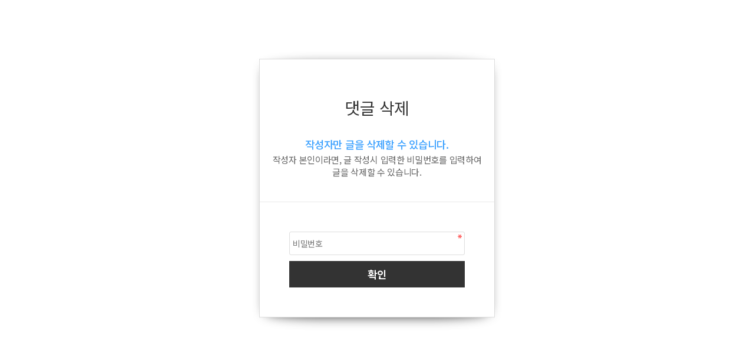

--- FILE ---
content_type: text/html; charset=utf-8
request_url: http://cehum.com/bbs/password.php?w=x&bo_table=2_02&comment_id=319&page=
body_size: 4730
content:
<!doctype html>
<html lang="ko">
<head>
<meta charset="utf-8">
<meta name="viewport" content="width=device-width,initial-scale=1.0,minimum-scale=0,maximum-scale=10,user-scalable=yes">
<meta http-equiv="imagetoolbar" content="no">
<meta http-equiv="X-UA-Compatible" content="IE=edge">
<title>비밀번호 입력 | 큰삼촌농촌체험휴양마을</title>
<link rel="stylesheet" href="http://cehum.com/theme/dbt/css/default.css?ver=171222">
<link rel="stylesheet" href="http://cehum.com/skin/member/basic/style.css?ver=171222">
<!--[if lte IE 8]>
<script src="http://cehum.com/js/html5.js"></script>
<![endif]-->
<script>
// 자바스크립트에서 사용하는 전역변수 선언
var g5_url       = "http://cehum.com";
var g5_bbs_url   = "http://cehum.com/bbs";
var g5_is_member = "";
var g5_is_admin  = "";
var g5_is_mobile = "";
var g5_bo_table  = "2_02";
var g5_sca       = "";
var g5_editor    = "smarteditor2";
var g5_cookie_domain = "";
</script>
<script src="http://cehum.com/js/jquery-1.8.3.min.js"></script>
<script src="http://cehum.com/js/jquery.menu.js?ver=171222"></script>
<script src="http://cehum.com/js/common.js?ver=171222"></script>
<script src="http://cehum.com/js/wrest.js?ver=171222"></script>
<script src="http://cehum.com/js/placeholders.min.js"></script>
<link rel="stylesheet" href="http://cehum.com/js/font-awesome/css/font-awesome.min.css">
<meta name="format-detection" content="telephone=no"/>

<link href="http://cehum.com/theme/dbt/html/css_js_new/font.css" rel="stylesheet" type="text/css">
<link rel="stylesheet" type="text/css" href="http://cehum.com/theme/dbt/html/css_js_new/css.php?fname=Y29tbW9u&type=css&token=U3VuZGF5MTh0aG9mSmFudWFyeTIwMjYxMTo0OTozNlBNXzE3Njg3NDc3NzY=" />

<link href="http://cehum.com/theme/dbt/html/css_js_new/fontawesome/all.css" media="all" rel="stylesheet"><!-- 폰트아이콘 fontawesome v6.4.2-->

<link rel="stylesheet" href="https://cdn.jsdelivr.net/npm/xeicon@2.3.3/xeicon.min.css">
<script language="javascript" type="text/javascript" src="http://cehum.com/theme/dbt/html/css_js_new/gnb-jquery.easing.1.3.js"></script>
<link rel="stylesheet" href="http://cehum.com/theme/dbt/html/css_js_new/swiper.min.css">
<script src="http://cehum.com/theme/dbt/html/css_js_new/swiper.js"></script>
<script src="http://cehum.com/theme/dbt/html/css_js_new/swiper-animation.js"></script>
<link rel="stylesheet" href="http://cehum.com/theme/dbt/html/css_js_new/animate.css" type="text/css">
<link rel="stylesheet" href="http://cehum.com/theme/dbt/html/css_js_new/jquery.mb.YTPlayer.css" type="text/css">
<script src="http://cehum.com/theme/dbt/html/css_js_new/jquery.mb.YTPlayer.js"></script>	
<!-- <script src="http://cehum.com/theme/dbt/html/css_js_new/jquery.mb.YTPlayer.3.0.9.js"></script> --><script src='http://cehum.com/theme/dbt/html/css_js_new/jquery.magnific-popup.js'></script>
<link rel="stylesheet"  href="http://cehum.com/theme/dbt/html/css_js_new/magnific-popup.css" type="text/css">
<link href="http://cehum.com/theme/dbt/html/css_js_new/core.min.css" rel="stylesheet" type="text/css">
</head>
<body>

<!-- 비밀번호 확인 시작 { -->
<div id="pw_confirm" class="mbskin">
    <h1>댓글 삭제</h1>
    <p>
                <strong>작성자만 글을 삭제할 수 있습니다.</strong>
        작성자 본인이라면, 글 작성시 입력한 비밀번호를 입력하여 글을 삭제할 수 있습니다.
            </p>

    <form name="fboardpassword" action="http://cehum.com/bbs/delete_comment.php?token=1768747776696cf3002e7ed" method="post">
    <input type="hidden" name="w" value="x">
    <input type="hidden" name="bo_table" value="2_02">
    <input type="hidden" name="wr_id" value="0">
    <input type="hidden" name="comment_id" value="319">
    <input type="hidden" name="sfl" value="">
    <input type="hidden" name="stx" value="">
    <input type="hidden" name="page" value="0">

    <fieldset>
        <label for="pw_wr_password" class="sound_only">비밀번호<strong>필수</strong></label>
        <input type="password" name="wr_password" id="password_wr_password" required class="frm_input required" size="15" maxLength="20" placeholder="비밀번호">
        <input type="submit" value="확인" class="btn_submit">
    </fieldset>
    </form>

</div>
<!-- } 비밀번호 확인 끝 -->

<!-- ie6,7에서 사이드뷰가 게시판 목록에서 아래 사이드뷰에 가려지는 현상 수정 -->
<!--[if lte IE 7]>
<script>
$(function() {
    var $sv_use = $(".sv_use");
    var count = $sv_use.length;

    $sv_use.each(function() {
        $(this).css("z-index", count);
        $(this).css("position", "relative");
        count = count - 1;
    });
});
</script>
<![endif]-->

</body>
</html>


--- FILE ---
content_type: text/css
request_url: http://cehum.com/theme/dbt/html/css_js_new/font.css
body_size: 946
content:
@charset "UTF-8";
@import url('https://fonts.googleapis.com/css?family=Do+Hyeon'); /* font-family: 'Do Hyeon', sans-serif; */
@import url('https://fonts.googleapis.com/css2?family=Lobster&display=swap'); /* font-family: 'Lobster', cursive;  */
@import url('https://fonts.googleapis.com/css2?family=Open+Sans:ital,wght@0,300;0,400;0,600;0,700;0,800;1,300;1,400;1,600;1,700;1,800&display=swap'); /* font-family: 'Open Sans', sans-serif; */
@import url('https://fonts.googleapis.com/css?family=Montserrat:400,500,600,700,800&display=swap');  /* font-family: 'Montserrat', sans-serif; */
/* 
	NotoSans kr

	기본 : font-family: 'Noto Sans KR', sans-serif;	 font-weight:400;
	굵기에 따라 : font-weight만 조정 

	6가지 굵기로 사용가능 100(thin), 300(Light), 400(Regular), 500(Medium), 700(Bold), 900(Black) 

*/

@import url('https://fonts.googleapis.com/css?family=Noto+Sans+KR:100,300,400,500,700,900&display=swap&subset=korean');



--- FILE ---
content_type: text/css; charset: UTF-8;charset=UTF-8
request_url: http://cehum.com/theme/dbt/html/css_js_new/css.php?fname=Y29tbW9u&type=css&token=U3VuZGF5MTh0aG9mSmFudWFyeTIwMjYxMTo0OTozNlBNXzE3Njg3NDc3NzY=
body_size: 118490
content:
/***********************************************************************************
	Copyright ⓒ DAONTHEME All rights reserved. Do Not delete the license.
	유료컨텐츠용 CSS입니다. 디자인 도용 및 불법 복제시 법적인 제제를 받으실 수 있습니다. 	
************************************************************************************/
 @charset "UTF-8"; html{overflow-x:hidden} body{margin:0} body{padding:0} body{font-size:14px} body{color:#333} body{line-height:1.6em} body{font-family:'Noto Sans KR', sans-serif} body{font-weight:400} body{letter-spacing:-0.02em} td{margin:0} td{padding:0} td{font-size:14px} td{color:#333} td{line-height:1.6em} td{font-family:'Noto Sans KR', sans-serif} td{font-weight:400} td{letter-spacing:-0.02em} h1{margin:0} h1{padding:0} h1{font-size:14px} h1{color:#333} h1{line-height:1.6em} h1{font-family:'Noto Sans KR', sans-serif} h1{font-weight:400} h1{letter-spacing:-0.02em} h2{margin:0} h2{padding:0} h2{font-size:14px} h2{color:#333} h2{line-height:1.6em} h2{font-family:'Noto Sans KR', sans-serif} h2{font-weight:400} h2{letter-spacing:-0.02em} h3{margin:0} h3{padding:0} h3{font-size:14px} h3{color:#333} h3{line-height:1.6em} h3{font-family:'Noto Sans KR', sans-serif} h3{font-weight:400} h3{letter-spacing:-0.02em} h4{margin:0} h4{padding:0} h4{font-size:14px} h4{color:#333} h4{line-height:1.6em} h4{font-family:'Noto Sans KR', sans-serif} h4{font-weight:400} h4{letter-spacing:-0.02em} h5{margin:0} h5{padding:0} h5{font-size:14px} h5{color:#333} h5{line-height:1.6em} h5{font-family:'Noto Sans KR', sans-serif} h5{font-weight:400} h5{letter-spacing:-0.02em} div{margin:0} div{padding:0} div{font-size:14px} div{color:#333} div{line-height:1.6em} div{font-family:'Noto Sans KR', sans-serif} div{font-weight:400} div{letter-spacing:-0.02em} p{margin:0} p{padding:0} p{font-size:14px} p{color:#333} p{line-height:1.6em} p{font-family:'Noto Sans KR', sans-serif} p{font-weight:400} p{letter-spacing:-0.02em} li{margin:0} li{padding:0} li{font-size:14px} li{color:#333} li{line-height:1.6em} li{font-family:'Noto Sans KR', sans-serif} li{font-weight:400} li{letter-spacing:-0.02em} ul{margin:0} ul{padding:0} ul{font-size:14px} ul{color:#333} ul{line-height:1.6em} ul{font-family:'Noto Sans KR', sans-serif} ul{font-weight:400} ul{letter-spacing:-0.02em} ol{margin:0} ol{padding:0} ol{font-size:14px} ol{color:#333} ol{line-height:1.6em} ol{font-family:'Noto Sans KR', sans-serif} ol{font-weight:400} ol{letter-spacing:-0.02em} dd{margin:0} dd{padding:0} dd{font-size:14px} dd{color:#333} dd{line-height:1.6em} dd{font-family:'Noto Sans KR', sans-serif} dd{font-weight:400} dd{letter-spacing:-0.02em} dt{margin:0} dt{padding:0} dt{font-size:14px} dt{color:#333} dt{line-height:1.6em} dt{font-family:'Noto Sans KR', sans-serif} dt{font-weight:400} dt{letter-spacing:-0.02em} section{margin:0} section{padding:0} section{font-size:14px} section{color:#333} section{line-height:1.6em} section{font-family:'Noto Sans KR', sans-serif} section{font-weight:400} section{letter-spacing:-0.02em} input{margin:0} input{padding:0} input{font-size:14px} input{color:#333} input{line-height:1.6em} input{font-family:'Noto Sans KR', sans-serif} input{font-weight:400} input{letter-spacing:-0.02em} textarea{margin:0} textarea{padding:0} textarea{font-size:14px} textarea{color:#333} textarea{line-height:1.6em} textarea{font-family:'Noto Sans KR', sans-serif} textarea{font-weight:400} textarea{letter-spacing:-0.02em} select{margin:0} select{padding:0} select{font-size:14px} select{color:#333} select{line-height:1.6em} select{font-family:'Noto Sans KR', sans-serif} select{font-weight:400} select{letter-spacing:-0.02em} button{margin:0} button{padding:0} button{font-size:14px} button{color:#333} button{line-height:1.6em} button{font-family:'Noto Sans KR', sans-serif} button{font-weight:400} button{letter-spacing:-0.02em} ul{margin:0} ul{padding:0} ul{list-style:none} ol{margin:0} ol{padding:0} ol{list-style:none} li{margin:0} li{padding:0} li{list-style:none} a{border:0px} a{vertical-align:middle}  img{border:0px}  img{vertical-align:middle} a{text-decoration:none} strong{font-weight:500} *{-webkit-box-sizing:border-box} *{-moz-box-sizing:border-box} *{box-sizing:border-box} :after{-webkit-box-sizing:border-box} :after{-moz-box-sizing:border-box} :after{box-sizing:border-box} :before{-webkit-box-sizing:border-box} :before{-moz-box-sizing:border-box} :before{box-sizing:border-box} [class~=lview]{} [class~=sview]{display:none} [class~=mview]{display:none} #mobile_header{width:100%} #mobile_header{height:60px} #mobile_header{line-height:60px} #mobile_header{border:0px solid red} #mobile_header{z-index:999999} #mobile_header{display:none} #mobile_header [class~=inner]{position:relative} #mobile_header [class~=inner]{top:0} #mobile_header [class~=inner]{left:0} #mobile_header [class~=inner]{z-index:50} #mobile_header [class~=inner]{width:100%} #mobile_header [class~=inner]{height:60px} #mobile_header [class~=inner]{line-height:60px} #mobile_header [class~=inner]{overflow:hidden} #mobile_header [class~=inner]{background:#fff} #mobile_header h1{width:220px} #mobile_header h1{padding-top:10px} #mobile_header h1{text-align:center} #mobile_header h1{margin:0 auto} #mobile_header h1 img{width:90%} #mobile_header h1 img{overflow:hidden} #mobile_header [class~=m_gnb] li{list-style:none} #mobile_header [class~=m_gnb] li a{display:block} #mobile_header [class~=m_gnb] li a{top:0} #mobile_header [class~=m_gnb] li a{width:100%} #mobile_header [class~=m_gnb] li a{text-align:center} #mobile_header [class~=m_gnb] li a{color:transparent} #mobile_header [class~=m_gnb] li[class~=category] a i{float:left} #mobile_header [class~=m_gnb] li[class~=category] a i{position:absolute} #mobile_header [class~=m_gnb] li[class~=category] a i{width:20px} #mobile_header [class~=m_gnb] li[class~=category] a i{height:20px} #mobile_header [class~=m_gnb] li[class~=category] a i{line-height:20px} #mobile_header [class~=m_gnb] li[class~=category] a i{left:15px} #mobile_header [class~=m_gnb] li[class~=category] a i{top:20px} #mobile_header [class~=m_gnb] li[class~=category] a i{font-size:20px} #mobile_header [class~=m_gnb] li[class~=category] a i{color:#000} #mobile_header [class~=m_gnb] li[class~=home] a i{float:left} #mobile_header [class~=m_gnb] li[class~=home] a i{position:absolute} #mobile_header [class~=m_gnb] li[class~=home] a i{width:20px} #mobile_header [class~=m_gnb] li[class~=home] a i{height:20px} #mobile_header [class~=m_gnb] li[class~=home] a i{line-height:20px} #mobile_header [class~=m_gnb] li[class~=home] a i{right:15px} #mobile_header [class~=m_gnb] li[class~=home] a i{top:20px} #mobile_header [class~=m_gnb] li[class~=home] a i{font-size:20px} #mobile_header [class~=m_gnb] li[class~=home] a i{color:#000} #back_cover{position:absolute} #back_cover{display:none} #back_cover{left:0} #back_cover{top:0} #back_cover{width:100%} #back_cover{height:100%} #back_cover{top:0px} #back_cover{background:rgba(0,0,0,0.5)} #back_cover{z-index:9999998} #sideMenu{display:inline} #sideMenu{position:fixed} #sideMenu{top:0} #sideMenu{left:-250px} #sideMenu{width:249px} #sideMenu{height:100%} #sideMenu{background:#fff} #sideMenu{z-index:9999999} #sideMenu [class~=side_title]{height:60px} #sideMenu [class~=side_title]{line-height:60px} #sideMenu [class~=side_title]{background:#111} #sideMenu [class~=side_title]{color:#fff} #sideMenu [class~=side_title]{text-align:center} #sideMenu [class~=side_title]{font-size:1.3em} #sideMenu [class~=side_title]{cursor:pointer} #sideMenu [class~=navi_bg]{width:100%} #sideMenu [class~=nav]{width:100%} #sideMenu [class~=nav]{margin:0 auto} #sideMenu [class~=nav]{padding:0} #sideMenu [class~=nav]{padding-bottom:30px} #sideMenu [class~=nav]{list-style:none} #sideMenu [class~=nav]{box-sizing:border-box} #sideMenu [class~=nav]{overflow:auto} #sideMenu [class~=nav]{height:500px} #sideMenu [class~=nav] ul{width:100%} #sideMenu [class~=nav] ul{margin:0} #sideMenu [class~=nav] ul{padding:0} #sideMenu [class~=navi_set]{display:inline} #sideMenu [class~=navi_set]{margin:0} #sideMenu [class~=navi_set]{padding:10px 0 10px 0} #sideMenu [class~=navi_set]{text-align:center} #sideMenu [class~=navi_set] > div{display:block} #sideMenu [class~=navi_set] > div{width:100%} #sideMenu [class~=navi_set] > div{height:40px} #sideMenu [class~=navi_set] > div{line-height:40px} #sideMenu [class~=navi_set] > div{border-bottom:1px solid #aaa} #sideMenu [class~=navi_set] > div{text-align:left} #sideMenu [class~=navi_set] > div{background:#fff} #sideMenu [class~=navi_set] > div{color:#333} #sideMenu [class~=navi_set] > div{text-indent:10px} #sideMenu [class~=navi_set] > div{cursor:pointer} #sideMenu [class~=navi_set] > div > a{display:block} #sideMenu [class~=navi_set] > div > a{width:100%} #sideMenu [class~=navi_set] > div > a{height:40px} #sideMenu [class~=navi_set] > div > a{line-height:40px} #sideMenu [class~=navi_set] ul{display:none} #sideMenu [class~=navi_set] ul li{list-style:none} #sideMenu [class~=navi_set] ul li{border-bottom:1px solid #eee} #sideMenu [class~=navi_set] ul li a{display:block} #sideMenu [class~=navi_set] ul li a{width:100%} #sideMenu [class~=navi_set] ul li a{height:30px} #sideMenu [class~=navi_set] ul li a{line-height:30px} #sideMenu [class~=navi_set] ul li a{text-align:left} #sideMenu [class~=navi_set] ul li a{font-size:0.9em} #sideMenu [class~=navi_set] ul li a{color:#333} #sideMenu [class~=navi_set] ul li a{cursor:pointer} #sideMenu [class~=navi_set] ul li a{text-indent:20px} #sideMenu [class~=navi_set] ul li a{background:#fff} #sideMenu [class~=navi_set] ul li a:hover{color:#fff} #sideMenu [class~=navi_set] ul li a:hover{background:#aaa} #gnba{background:#666} #gnba{text-align:center} #gnba{padding:10px 0} #gnba i{color:#fff} #gnba i{font-size:30px} #gnba a{color:#fff} #gnba a{text-align:center} #gnba a{font-size:0.85em} #gnba a{padding:5px 10px} #gnba a{margin:0 2px} #gnba a{background:#d23145} #gnba a{border-radius:3px} #gnba a:hover{background:#fff} #gnba a:hover{color:#000} [class~=jbmFixed]{position:fixed !important} [class~=jbmFixed]{top:0} [class~=jbmFixed]{left:0} [class~=jbmFixed]{box-shadow:1px 4px 4px 1px rgba(0,0,0,0.1)} #header_wrap{width:100%} #header_wrap{position:absolute} #header_wrap{top:0} #header_wrap{z-index:500 !important} #header_wrap{transition:0.5s all ease} #header_wrap{-webkit-transition:0.5s all ease} #header_wrap{-moz-transition:0.5s all ease} #header_wrap{-ms-transition:0.5s all ease} #header_wrap{-o-transition:0.5s all ease} #header{width:100%} #header [class~=wrap_box]{width:100%} #header [class~=wrap_box]{max-width:1600px} #header [class~=wrap_box]{margin:0 auto} #header_logo{float:left} #header_logo{display:table} #header_logo{width:15%} #header_logo{height:100px} #header_logo:after{content:""} #header_logo:after{display:block} #header_logo:after{clear:both} #header_logo h1{display:table-cell} #header_logo h1{vertical-align:middle} #header_logo h1{height:100%} #header_logo h1[class~=logo_a] a img{display:inline} #header_logo h1[class~=logo_a] a img{vertical-align:middle} #header_logo h1[class~=logo_a] a img{max-width:100%} #lnb_wrap{float:left} #lnb_wrap{padding-left:5%} #lnb_wrap{width:60%} #lnb_wrap [class~=lnb_area]{position:relative} #lnb_wrap [class~=lnb_area] [class~=ul_1st]{position:relative} #lnb_wrap [class~=lnb_area] [class~=ul_1st]{width:100%} #lnb_wrap [class~=lnb_area] [class~=ul_1st] > li{float:left} #lnb_wrap [class~=lnb_area] [class~=ul_1st] > li{position:relative} #lnb_wrap [class~=lnb_area] [class~=ul_1st] > li{margin-right:8%} #lnb_wrap [class~=lnb_area] [class~=ul_1st] > li:last-child{margin-right:0} #lnb_wrap [class~=lnb_area] [class~=ul_1st] > li > a{display:block} #lnb_wrap [class~=lnb_area] [class~=ul_1st] > li > a{text-align:center} #lnb_wrap [class~=lnb_area] [class~=ul_1st] > li > a > p{position:relative} #lnb_wrap [class~=lnb_area] [class~=ul_1st] > li > a > p{text-align:center} #lnb_wrap [class~=lnb_area] [class~=ul_1st] > li > a > p{width:100%} #lnb_wrap [class~=lnb_area] [class~=ul_1st] > li > a > p{height:100px} #lnb_wrap [class~=lnb_area] [class~=ul_1st] > li > a > p{line-height:100px} #lnb_wrap [class~=lnb_area] [class~=ul_1st] > li > a > p{color:#000} #lnb_wrap [class~=lnb_area] [class~=ul_1st] > li > a > p{font-size:1.5em} #lnb_wrap [class~=lnb_area] [class~=ul_1st] > li > a > p{font-weight:500} #lnb_wrap [class~=lnb_area] [class~=ul_2nd]{position:absolute} #lnb_wrap [class~=lnb_area] [class~=ul_2nd]{top:100px} #lnb_wrap [class~=lnb_area] [class~=ul_2nd]{left:50%} #lnb_wrap [class~=lnb_area] [class~=ul_2nd]{width:200px} #lnb_wrap [class~=lnb_area] [class~=ul_2nd]{text-align:center} #lnb_wrap [class~=lnb_area] [class~=ul_2nd]{display:none} #lnb_wrap [class~=lnb_area] [class~=ul_2nd]{margin:0} #lnb_wrap [class~=lnb_area] [class~=ul_2nd]{padding:0} #lnb_wrap [class~=lnb_area] [class~=ul_2nd]{margin-left:-100px} #lnb_wrap [class~=lnb_area] [class~=ul_2nd]{border-top:0} #lnb_wrap [class~=lnb_area] [class~=ul_2nd]{box-sizing:border-box} #lnb_wrap [class~=lnb_area] [class~=ul_2nd]{box-shadow:10px 10px 10px rgba(0,0,0,.15)} #lnb_wrap [class~=lnb_area] [class~=ul_2nd] > li{display:block} #lnb_wrap [class~=lnb_area] [class~=ul_2nd] > li{width:100%} #lnb_wrap [class~=lnb_area] [class~=ul_2nd] > li{height:40px} #lnb_wrap [class~=lnb_area] [class~=ul_2nd] > li{background:#fff} #lnb_wrap [class~=lnb_area] [class~=ul_2nd] > li > a{opacity:1} #lnb_wrap [class~=lnb_area] [class~=ul_2nd] > li > a{display:block} #lnb_wrap [class~=lnb_area] [class~=ul_2nd] > li > a{color:#000} #lnb_wrap [class~=lnb_area] [class~=ul_2nd] > li > a{padding:0} #lnb_wrap [class~=lnb_area] [class~=ul_2nd] > li > a{margin:0} #lnb_wrap [class~=lnb_area] [class~=ul_2nd] > li > a{height:40px} #lnb_wrap [class~=lnb_area] [class~=ul_2nd] > li > a{line-height:40px} #lnb_wrap [class~=lnb_area] [class~=ul_2nd] > li > a{font-size:1.1em} #lnb_wrap [class~=lnb_area] [class~=ul_2nd] > li > a{letter-spacing:-0.5px} #lnb_wrap [class~=lnb_area] [class~=ul_2nd] > li > a:hover{display:block} #lnb_wrap [class~=lnb_area] [class~=ul_2nd] > li > a:hover{font-weight:400} #lnb_wrap [class~=lnb_area] [class~=ul_1st]:hover [class~=ul_2nd]:before{height:100%} #lnb_wrap [class~=lnb_area] [class~=ul_1st]:hover [class~=ul_2nd]:before{transition:all 0.5s} #lnb_wrap [class~=lnb_area] [class~=ul_1st]:hover [class~=ul_2nd] > li > a{opacity:1} #lnb_wrap [class~=lnb_area] [class~=ul_2nd] > li[class~=active] > a{color:#fff} #lnb_wrap [class~=lnb_area] [class~=ul_2nd] > li[class~=active] > a{background:#d23145} #lnb_wrap [class~=lnb_area] [class~=ul_2nd] > li[class~=active] > a{text-decoration:none} #lnb_wrap [class~=lnb_area] [class~=ul_3rd]{position:absolute} #lnb_wrap [class~=lnb_area] [class~=ul_3rd]{display:none} #lnb_wrap [class~=lnb_area] [class~=ul_3rd]{left:100%} #lnb_wrap [class~=lnb_area] [class~=ul_3rd]{width:200px} #lnb_wrap [class~=lnb_area] [class~=ul_3rd]{padding:0} #lnb_wrap [class~=lnb_area] [class~=ul_3rd]{margin:0} #lnb_wrap [class~=lnb_area] [class~=ul_3rd]{z-index:9999} #lnb_wrap [class~=lnb_area] [class~=ul_3rd]{margin-top:-40px} #lnb_wrap [class~=lnb_area] [class~=ul_3rd] > li{height:40px} #lnb_wrap [class~=lnb_area] [class~=ul_3rd] > li{line-height:40px} #lnb_wrap [class~=lnb_area] [class~=ul_3rd] > li > a{display:block} #lnb_wrap [class~=lnb_area] [class~=ul_3rd] > li > a{color:#fff} #lnb_wrap [class~=lnb_area] [class~=ul_3rd] > li > a{background:rgba(0,0,0,.65)} #lnb_wrap [class~=lnb_area] [class~=ul_3rd] > li > a{padding:0} #lnb_wrap [class~=lnb_area] [class~=ul_3rd] > li > a{margin:0} #lnb_wrap [class~=lnb_area] [class~=ul_3rd] > li > a{height:40px} #lnb_wrap [class~=lnb_area] [class~=ul_3rd] > li > a{text-align:left} #lnb_wrap [class~=lnb_area] [class~=ul_3rd] > li > a{text-indent:15px} #lnb_wrap [class~=lnb_area] [class~=ul_3rd] > li > a{line-height:40px} #lnb_wrap [class~=lnb_area] [class~=ul_3rd] > li > a{font-size:1em} #lnb_wrap [class~=lnb_area] [class~=ul_3rd] > li > a{letter-spacing:-0.5px} #lnb_wrap [class~=lnb_area] [class~=ul_3rd] > li > a:hover{background:#5b6167} #lnb_wrap [class~=lnb_area] [class~=ul_3rd] > li > a:hover{text-decoration:none} #gnbb{position:relative} #gnbb{float:right} #gnbb{text-align:right} #gnbb{width:25%} #gnbb{height:100px} #gnbb [class~=gnbb_inner]{position:absolute} #gnbb [class~=gnbb_inner]{right:0} #gnbb [class~=gnbb_inner]{top:50%} #gnbb [class~=gnbb_inner]{transform:translateY(-50%)} #gnbb [class~=gnbb_inner]{width:100%} #gnbb [class~=gnbb_inner]{font-size:0} #gnbb [class~=top_tel]{display:inline-block} #gnbb [class~=top_tel]{width:45%} #gnbb [class~=top_tel] a{display:inline-block} #gnbb [class~=top_tel] a{vertical-align:middle} #gnbb [class~=top_tel] a{width:100%} #gnbb [class~=top_tel] a{height:40px} #gnbb [class~=top_tel] a{line-height:40px} #gnbb [class~=top_tel] a{text-align:right} #gnbb [class~=top_tel] a{font-size:1.25em} #gnbb [class~=top_tel] a{color:#000} #gnbb [class~=top_tel] a{font-weight:700} #gnbb [class~=top_tel] a{border-radius:40px} #gnbb [class~=top_tel] a i{display:inline-block} #gnbb [class~=top_tel] a i{vertical-align:middle} #gnbb [class~=top_tel] a i{margin-right:5px} #gnbb [class~=top_tel] a i{font-size:0.85em} #gnbb [class~=top_tel] a i{color:#d23145} #gnbb ul{display:inline-block} #gnbb ul{width:45%} #gnbb ul{margin:0} #gnbb ul{padding:0} #gnbb ul li{display:inline-block} #gnbb ul li{margin-left:10px} #gnbb ul li{text-align:center} #gnbb ul li a{display:inline-block} #gnbb ul li a{vertical-align:middle} #gnbb ul li a{font-size:1em} #gnbb ul li a{color:#666} #gnbb ul li a:hover{color:#d23145} #header_wrap:hover #lnb_wrap [class~=lnb_area] [class~=ul_1st] > li > a > p{color:#000} #header_wrap:hover #lnb_wrap [class~=lnb_area] [class~=ul_1st] > li:hover > a > p{color:#d23145} [class~=header_fixed]{position:fixed !important} [class~=header_fixed]{top:0} [class~=header_fixed]{width:100% !important} [class~=header_fixed]{height:80px} [class~=header_fixed]{z-index:500 !important} [class~=header_fixed]{background:#fff} [class~=header_fixed]{box-shadow:1px 4px 4px 1px rgba(0,0,0,0.1)} [class~=header_fixed]{transition:all 0.5s} [class~=header_fixed] #header_logo{height:80px !important} [class~=header_fixed] #lnb_wrap [class~=lnb_area] [class~=ul_1st] > li > a > p{height:80px} [class~=header_fixed] #lnb_wrap [class~=lnb_area] [class~=ul_1st] > li > a > p{line-height:80px} [class~=header_fixed] #lnb_wrap [class~=lnb_area] [class~=ul_2nd]{top:80px} [class~=header_fixed] #gnbb{height:80px} #container{width:100%} #container{min-width:320px} #container{margin:0} #container{margin-top:100px} section [class~=con_title] h3{position:relative} section [class~=con_title] h3{display:inline-block} section [class~=con_title] h3:after{z-index:1} section [class~=con_title] h3:after{position:absolute} section [class~=con_title] h3:after{content:''} section [class~=con_title] h3:after{right:-10px} section [class~=con_title] h3:after{top:0} section [class~=con_title] h3:after{width:8px} section [class~=con_title] h3:after{height:8px} section [class~=con_title] h3:after{background:#d23145} section [class~=con_title] h3:after{border-radius:100%} #main_visual{clear:both} #main_visual{position:relative} #main_visual{text-align:center} #main_visual{width:100%} #main_visual{padding:0} #main_visual{margin:0px auto} #main_visual{overflow:hidden} #main_visual:after{content:""} #main_visual:after{display:block} #main_visual:after{clear:both} #main_visual [class~=swiper-slide]{width:100%} #main_visual [class~=swiper-slide]{height:auto} #main_visual [class~=swiper-slide]{padding:0} #main_visual [class~=swiper-slide]{background-color:#000} #main_visual [class~=swiper-slide]{overflow:hidden} #main_visual [class~=swiper-slide] div[class~=backgroundimg]{width:100%} #main_visual [class~=swiper-slide] div[class~=backgroundimg]{height:100%} #main_visual [class~=swiper-slide] div[class~=backgroundimg]{z-index:1} #main_visual [class~=swiper-slide] [class~=backgroundimg] [class~=mobile_only]{display:none} #main_visual [class~=swiper-slide] [class~=backgroundimg] img{width:100%} #main_visual [class~=swiper-slide] [class~=backgroundimg] img{height:auto} #main_visual [class~=swiper-slide] [class~=jarallax]{width:100%} #main_visual [class~=swiper-slide] [class~=jarallax]{height:100%} #main_visual [class~=sliderkit-text]{width:100%} #main_visual [class~=sliderkit-text]{max-width:1600px} #main_visual [class~=sliderkit-text]{position:absolute} #main_visual [class~=sliderkit-text]{top:50%} #main_visual [class~=sliderkit-text]{transform:translateY(-50%)} #main_visual [class~=sliderkit-text]{left:50%} #main_visual [class~=sliderkit-text]{margin-left:-800px} #main_visual [class~=sliderkit-text]{text-align:left} #main_visual [class~=sliderkit-text]{z-index:2} #main_visual [class~=sliderkit-text] h1[class~=tviewa]{opacity:0} #main_visual [class~=sliderkit-text] h1[class~=tviewa]{font-size:1.3em} #main_visual [class~=sliderkit-text] h1[class~=tviewa]{color:#fff} #main_visual [class~=sliderkit-text] h1[class~=tviewa]{line-height:1.3em} #main_visual [class~=sliderkit-text] h1[class~=tviewa]{font-weight:500} #main_visual [class~=sliderkit-text] h1[class~=tviewa]{text-shadow:0px 1px 4px #000} #main_visual [class~=sliderkit-text] h1[class~=tviewa]{padding-bottom:10px} #main_visual [class~=sliderkit-text] h1[class~=tviewa]{letter-spacing:0.5em} #main_visual [class~=sliderkit-text] h1[class~=tviewa]{margin-left:3px} #main_visual [class~=sliderkit-text] h1[class~=lviewa]{opacity:0} #main_visual [class~=sliderkit-text] h1[class~=lviewa]{font-size:3.5em} #main_visual [class~=sliderkit-text] h1[class~=lviewa]{color:#fff} #main_visual [class~=sliderkit-text] h1[class~=lviewa]{line-height:1.3em} #main_visual [class~=sliderkit-text] h1[class~=lviewa]{font-weight:700} #main_visual [class~=sliderkit-text] h1[class~=lviewa]{text-shadow:0px 1px 4px #000} #main_visual [class~=sliderkit-text] h1[class~=lviewa]{padding-bottom:30px} #main_visual [class~=sliderkit-text] h1[class~=sviewa]{opacity:0} #main_visual [class~=sliderkit-text] h1[class~=sviewa]{font-size:1.3em} #main_visual [class~=sliderkit-text] h1[class~=sviewa]{color:#fff} #main_visual [class~=sliderkit-text] h1[class~=sviewa]{line-height:1.3em} #main_visual [class~=sliderkit-text] h1[class~=sviewa]{text-shadow:0px 1px 4px #000} #main_visual [class~=sliderkit-text] h1[class~=sviewa]{padding-bottom:10px} #main_visual [class~=sliderkit-text] div{opacity:0} #main_visual [class~=sliderkit-text] div span{display:inline-block} #main_visual [class~=sliderkit-text] div span{padding:10px 20px} #main_visual [class~=sliderkit-text] div span{margin:15px auto} #main_visual [class~=sliderkit-text] div span{margin-bottom:0} #main_visual [class~=sliderkit-text] div span{background:#d23145} #main_visual [class~=sliderkit-text] div span h2{font-size:1em} #main_visual [class~=sliderkit-text] div span h2{color:#fff} #main_visual [class~=sliderkit-text] div span h2{line-height:1.4em} #main_visual [class~=sliderkit-text] div span h2{letter-spacing:0.05em} #main_visual [class~=swiper-button-prev]{left:30px} #main_visual [class~=swiper-button-prev]{top:50%} #main_visual [class~=swiper-button-prev]{margin-top:-25px} #main_visual [class~=swiper-button-prev]{display:block} #main_visual [class~=swiper-button-prev]{background:url("../image/visual_prev_on.png") center left no-repeat} #main_visual [class~=swiper-button-prev]{opacity:0.7} #main_visual [class~=swiper-button-prev]{width:50px} #main_visual [class~=swiper-button-prev]{height:50px} #main_visual [class~=swiper-button-prev]{color:rgba(255,255,255,0)} #main_visual [class~=swiper-button-prev]{transition:0.5s all ease} #main_visual [class~=swiper-button-prev]{-webkit-transition:0.5s all ease} #main_visual [class~=swiper-button-prev]{-moz-transition:0.5s all ease} #main_visual [class~=swiper-button-prev]{-ms-transition:0.5s all ease} #main_visual [class~=swiper-button-prev]{-o-transition:0.5s all ease} [class~=swiper-container-rtl] [class~=swiper-button-next]{left:30px} [class~=swiper-container-rtl] [class~=swiper-button-next]{top:50%} [class~=swiper-container-rtl] [class~=swiper-button-next]{margin-top:-25px} [class~=swiper-container-rtl] [class~=swiper-button-next]{display:block} [class~=swiper-container-rtl] [class~=swiper-button-next]{background:url("../image/visual_prev_on.png") center left no-repeat} [class~=swiper-container-rtl] [class~=swiper-button-next]{opacity:0.7} [class~=swiper-container-rtl] [class~=swiper-button-next]{width:50px} [class~=swiper-container-rtl] [class~=swiper-button-next]{height:50px} [class~=swiper-container-rtl] [class~=swiper-button-next]{color:rgba(255,255,255,0)} [class~=swiper-container-rtl] [class~=swiper-button-next]{transition:0.5s all ease} [class~=swiper-container-rtl] [class~=swiper-button-next]{-webkit-transition:0.5s all ease} [class~=swiper-container-rtl] [class~=swiper-button-next]{-moz-transition:0.5s all ease} [class~=swiper-container-rtl] [class~=swiper-button-next]{-ms-transition:0.5s all ease} [class~=swiper-container-rtl] [class~=swiper-button-next]{-o-transition:0.5s all ease} #main_visual [class~=swiper-button-next]{right:30px} #main_visual [class~=swiper-button-next]{top:50%} #main_visual [class~=swiper-button-next]{margin-top:-25px} #main_visual [class~=swiper-button-next]{display:block} #main_visual [class~=swiper-button-next]{background:url("../image/visual_next_on.png") center right no-repeat} #main_visual [class~=swiper-button-next]{opacity:0.7} #main_visual [class~=swiper-button-next]{width:50px} #main_visual [class~=swiper-button-next]{height:50px} #main_visual [class~=swiper-button-next]{color:rgba(255,255,255,0)} #main_visual [class~=swiper-button-next]{transition:0.5s all ease} #main_visual [class~=swiper-button-next]{-webkit-transition:0.5s all ease} #main_visual [class~=swiper-button-next]{-moz-transition:0.5s all ease} #main_visual [class~=swiper-button-next]{-ms-transition:0.5s all ease} #main_visual [class~=swiper-button-next]{-o-transition:0.5s all ease} [class~=swiper-container-rtl] [class~=swiper-button-prev]{right:30px} [class~=swiper-container-rtl] [class~=swiper-button-prev]{top:50%} [class~=swiper-container-rtl] [class~=swiper-button-prev]{margin-top:-25px} [class~=swiper-container-rtl] [class~=swiper-button-prev]{display:block} [class~=swiper-container-rtl] [class~=swiper-button-prev]{background:url("../image/visual_next_on.png") center right no-repeat} [class~=swiper-container-rtl] [class~=swiper-button-prev]{opacity:0.7} [class~=swiper-container-rtl] [class~=swiper-button-prev]{width:50px} [class~=swiper-container-rtl] [class~=swiper-button-prev]{height:50px} [class~=swiper-container-rtl] [class~=swiper-button-prev]{color:rgba(255,255,255,0)} [class~=swiper-container-rtl] [class~=swiper-button-prev]{transition:0.5s all ease} [class~=swiper-container-rtl] [class~=swiper-button-prev]{-webkit-transition:0.5s all ease} [class~=swiper-container-rtl] [class~=swiper-button-prev]{-moz-transition:0.5s all ease} [class~=swiper-container-rtl] [class~=swiper-button-prev]{-ms-transition:0.5s all ease} [class~=swiper-container-rtl] [class~=swiper-button-prev]{-o-transition:0.5s all ease} #main_visual [class~=swiper-button-prev]:hover{opacity:1} [class~=swiper-container-rtl] [class~=swiper-button-next]:hover{opacity:1} #main_visual [class~=swiper-button-next]:hover{opacity:1} [class~=swiper-container-rtl] [class~=swiper-button-prev]:hover{opacity:1} #main_visual [class~=swiper-pagination-bullet-active]{background:#d23145 !important} #main_visual [class~=swiper-pagination-fraction]{bottom:50px}  #main_visual [class~=swiper-pagination-custom]{bottom:50px}  #main_visual [class~=swiper-container-horizontal] > [class~=swiper-pagination-bullets]{bottom:50px} #main_visual [class~=swiper-container-horizontal] > [class~=swiper-pagination-bullets] [class~=swiper-pagination-bullet]{width:8px} #main_visual [class~=swiper-container-horizontal] > [class~=swiper-pagination-bullets] [class~=swiper-pagination-bullet]{height:8px} #main_visual [class~=swiper-container-horizontal] > [class~=swiper-pagination-bullets] [class~=swiper-pagination-bullet]{margin:0 3px} #main_visual [class~=swiper-container-horizontal] > [class~=swiper-pagination-bullets] [class~=swiper-pagination-bullet]{transition:0.5s all ease} #main_visual [class~=swiper-container-horizontal] > [class~=swiper-pagination-bullets] [class~=swiper-pagination-bullet]{-webkit-transition:0.5s all ease} #main_visual [class~=swiper-container-horizontal] > [class~=swiper-pagination-bullets] [class~=swiper-pagination-bullet]{-moz-transition:0.5s all ease} #main_visual [class~=swiper-container-horizontal] > [class~=swiper-pagination-bullets] [class~=swiper-pagination-bullet]{-ms-transition:0.5s all ease} #main_visual [class~=swiper-container-horizontal] > [class~=swiper-pagination-bullets] [class~=swiper-pagination-bullet]{-o-transition:0.5s all ease} #main_visual [class~=swiper-pagination-bullet-active]{background:none} #main_visual [class~=swiper-pagination-bullet-active]{width:8px !important} #main_visual [class~=swiper-pagination-bullet-active]{height:8px !important} #business_info{width:100%} #business_info{margin-top:120px} #business_info ul{display:flex} #business_info ul{padding:0} #business_info ul{width:100%} #business_info ul{max-width:1600px} #business_info ul{margin:0 auto} #business_info ul{overflow:hidden} #business_info ul li{position:relative} #business_info ul li{width:19.4%} #business_info ul li{height:450px} #business_info ul li{margin-right:0.75%} #business_info ul li{overflow:hidden} #business_info ul li{transition:all 0.5s} #business_info ul li:after{position:absolute} #business_info ul li:after{content:''} #business_info ul li:after{left:0} #business_info ul li:after{top:0} #business_info ul li:after{width:100%} #business_info ul li:after{height:100%} #business_info ul li:after{background:rgba(0,0,0,.3)} #business_info ul li:after{transition:all 0.5s} #business_info ul li:last-child{margin-right:0} #business_info ul li:nth-child(1){background:url('../image/busi_bg01.jpg') no-repeat left center} #business_info ul li:nth-child(1){background-size:cover} #business_info ul li:nth-child(2){background:url('../image/busi_bg02.jpg') no-repeat center center} #business_info ul li:nth-child(2){background-size:cover} #business_info ul li:nth-child(3){background:url('../image/busi_bg03.jpg') no-repeat center center} #business_info ul li:nth-child(3){background-size:cover} #business_info ul li:nth-child(4){background:url('../image/busi_bg04.jpg') no-repeat center center} #business_info ul li:nth-child(4){background-size:cover} #business_info ul li [class~=txt_box]{z-index:1} #business_info ul li [class~=txt_box]{position:absolute} #business_info ul li [class~=txt_box]{width:100%} #business_info ul li [class~=txt_box]{left:50%} #business_info ul li [class~=txt_box]{top:50%} #business_info ul li [class~=txt_box]{transform:translate(-50%,-50%)} #business_info ul li [class~=txt_box]{padding:0 25px} #business_info ul li [class~=txt_box]{text-align:center} #business_info ul li [class~=txt_box]{transition:all 0.5s} #business_info ul li [class~=txt_box] i{display:block} #business_info ul li [class~=txt_box] i{font-size:3em} #business_info ul li [class~=txt_box] i{color:#fff} #business_info ul li [class~=txt_box] h3{margin-top:10px} #business_info ul li [class~=txt_box] h3{font-size:2em} #business_info ul li [class~=txt_box] h3{color:#fff} #business_info ul li [class~=txt_box] h3{font-weight:700} #business_info ul li [class~=txt_box] h3{text-shadow:0px 0px 5px rgba(0,0,0,0.25)} #business_info ul li [class~=txt_box] [class~=txts]{display:none} #business_info ul li [class~=txt_box] [class~=txts] strong{display:block} #business_info ul li [class~=txt_box] [class~=txts] strong{margin-top:20px} #business_info ul li [class~=txt_box] [class~=txts] strong{color:#fff} #business_info ul li [class~=txt_box] [class~=txts] strong{font-size:1.5em} #business_info ul li [class~=txt_box] [class~=txts] strong{font-weight:700} #business_info ul li [class~=txt_box] [class~=txts] strong{line-height:1.4em} #business_info ul li [class~=txt_box] [class~=txts] p{opacity:0.7} #business_info ul li [class~=txt_box] [class~=txts] p{margin-top:15px} #business_info ul li [class~=txt_box] [class~=txts] p{font-size:1.15em} #business_info ul li [class~=txt_box] [class~=txts] p{color:#fff} #business_info ul li [class~=txt_box] [class~=txts] p{word-break:keep-all} #business_info ul li a[class~=btn_plus]{opacity:0} #business_info ul li a[class~=btn_plus]{z-index:1} #business_info ul li a[class~=btn_plus]{position:absolute} #business_info ul li a[class~=btn_plus]{right:0} #business_info ul li a[class~=btn_plus]{bottom:0} #business_info ul li a[class~=btn_plus]{text-align:center} #business_info ul li a[class~=btn_plus]{width:60px} #business_info ul li a[class~=btn_plus]{height:60px} #business_info ul li a[class~=btn_plus]{background:#5b6167 url('../image/btn_plus.png')no-repeat 50% 50%} #business_info ul li a[class~=btn_plus]{transition:all 0.5s} #business_info ul li a[class~=btn_plus] span{display:none} #business_info ul li a[class~=btn_plus] span{margin-right:10px} #business_info ul li[class~=on]{width:60%} #business_info ul li[class~=on]{cursor:pointer} #business_info ul li[class~=on]:after{background:linear-gradient(0deg, rgba(0,0,0,0) 0%, rgba(0,0,0,1) 100%)} #business_info ul li[class~=on] [class~=txt_box]{left:0} #business_info ul li[class~=on] [class~=txt_box]{top:0} #business_info ul li[class~=on] [class~=txt_box]{transform:translate(0)} #business_info ul li[class~=on] [class~=txt_box]{padding:40px} #business_info ul li[class~=on] [class~=txt_box]{text-align:left} #business_info ul li[class~=on] [class~=txt_box] i{display:none} #business_info ul li[class~=on] [class~=txt_box] h3{font-size:2.5em} #business_info ul li[class~=on] [class~=txt_box] [class~=txts]{display:block} #business_info ul li[class~=on] a[class~=btn_plus]{opacity:1} #business_info ul li[class~=on] a[class~=btn_plus]{background:#d23145 url('../image/btn_plus.png')no-repeat 50% 50%} #business_info ul li[class~=on] a[class~=btn_plus] span{display:inline-block} #business_info ul li[class~=on] a[class~=btn_plus]:hover{background:#d23145 url('../image/btn_plus.png')no-repeat 50% 50%} #swiper_ver2_15A{position:relative} #swiper_ver2_15A{width:100%} #swiper_ver2_15A{margin-top:120px} #swiper_ver2_15A{padding:100px 0} #swiper_ver2_15A:before{content:""} #swiper_ver2_15A:before{position:absolute} #swiper_ver2_15A:before{left:0} #swiper_ver2_15A:before{top:0} #swiper_ver2_15A:before{display:block} #swiper_ver2_15A:before{clear:both} #swiper_ver2_15A:before{width:45%} #swiper_ver2_15A:before{height:100%} #swiper_ver2_15A:before{background:#f2f2f2} #swiper_ver2_15A:after{content:""} #swiper_ver2_15A:after{position:absolute} #swiper_ver2_15A:after{right:0} #swiper_ver2_15A:after{top:0} #swiper_ver2_15A:after{display:block} #swiper_ver2_15A:after{clear:both} #swiper_ver2_15A:after{width:10%} #swiper_ver2_15A:after{height:100%} #swiper_ver2_15A:after{background:#d23145} #swiper_ver2_15A [class~=inner]{width:100%} #swiper_ver2_15A [class~=inner]{max-width:2500px} #swiper_ver2_15A [class~=inner]{margin:0 auto} #swiper_ver2_15A [class~=inner]{overflow:hidden} #swiper_ver2_15A [class~=swiper-box]{position:relative} #swiper_ver2_15A [class~=swiper-box]{width:100%} #swiper_ver2_15A [class~=swiper-box]{max-width:1500px} #swiper_ver2_15A [class~=swiper-box]{margin:0 auto} #swiper_ver2_15A [class~=swiper-slide]{width:100%} #swiper_ver2_15A [class~=swiper-slide] [class~=img-box]{float:left} #swiper_ver2_15A [class~=swiper-slide] [class~=img-box]{width:50%} #swiper_ver2_15A [class~=swiper-slide] [class~=img-box]{text-align:left} #swiper_ver2_15A [class~=swiper-slide] [class~=img-box] img{margin-top:50px} #swiper_ver2_15A [class~=swiper-slide] [class~=img-box] img{max-width:100%} #swiper_ver2_15A [class~=swiper-slide] [class~=img-box] img{transition:all 0.5s} #swiper_ver2_15A [class~=swiper-slide] [class~=txt-box]{float:right} #swiper_ver2_15A [class~=swiper-slide] [class~=txt-box]{width:50%} #swiper_ver2_15A [class~=swiper-slide] [class~=txt-box]{height:450px} #swiper_ver2_15A [class~=swiper-slide] [class~=txt-box]{padding:50px 50px 0 80px} #swiper_ver2_15A [class~=swiper-slide] [class~=txt-box] em{display:block} #swiper_ver2_15A [class~=swiper-slide] [class~=txt-box] em{font-size:1em} #swiper_ver2_15A [class~=swiper-slide] [class~=txt-box] em{color:#999} #swiper_ver2_15A [class~=swiper-slide] [class~=txt-box] em{line-height:1.15em} #swiper_ver2_15A [class~=swiper-slide] [class~=txt-box] em{font-style:normal} #swiper_ver2_15A [class~=swiper-slide] [class~=txt-box] em{letter-spacing:0.25em} #swiper_ver2_15A [class~=swiper-slide] [class~=txt-box] h4[class~=tit]{position:relative} #swiper_ver2_15A [class~=swiper-slide] [class~=txt-box] h4[class~=tit]{margin-top:15px} #swiper_ver2_15A [class~=swiper-slide] [class~=txt-box] h4[class~=tit]{font-size:3.5em} #swiper_ver2_15A [class~=swiper-slide] [class~=txt-box] h4[class~=tit]{color:#000} #swiper_ver2_15A [class~=swiper-slide] [class~=txt-box] h4[class~=tit]{line-height:1.2em} #swiper_ver2_15A [class~=swiper-slide] [class~=txt-box] h4[class~=tit]{font-weight:700} #swiper_ver2_15A [class~=swiper-slide] [class~=txt-box] [class~=txts]{margin-top:15px} #swiper_ver2_15A [class~=swiper-slide] [class~=txt-box] [class~=txts]{display:-webkit-box} #swiper_ver2_15A [class~=swiper-slide] [class~=txt-box] [class~=txts]{overflow:hidden} #swiper_ver2_15A [class~=swiper-slide] [class~=txt-box] [class~=txts]{text-overflow:ellipsis} #swiper_ver2_15A [class~=swiper-slide] [class~=txt-box] [class~=txts]{-webkit-line-clamp:5} #swiper_ver2_15A [class~=swiper-slide] [class~=txt-box] [class~=txts]{-webkit-box-orient:vertical} #swiper_ver2_15A [class~=swiper-slide] [class~=txt-box] [class~=txts] strong{display:block} #swiper_ver2_15A [class~=swiper-slide] [class~=txt-box] [class~=txts] strong{font-size:1.4em} #swiper_ver2_15A [class~=swiper-slide] [class~=txt-box] [class~=txts] strong{color:#000} #swiper_ver2_15A [class~=swiper-slide] [class~=txt-box] [class~=txts] strong{line-height:1.6em} #swiper_ver2_15A [class~=swiper-slide] [class~=txt-box] [class~=txts] strong{font-weight:500} #swiper_ver2_15A [class~=swiper-slide] [class~=txt-box] [class~=txts] strong{word-break:keep-all} #swiper_ver2_15A [class~=swiper-slide] [class~=txt-box] [class~=txts] p{display:block} #swiper_ver2_15A [class~=swiper-slide] [class~=txt-box] [class~=txts] p{margin-top:10px} #swiper_ver2_15A [class~=swiper-slide] [class~=txt-box] [class~=txts] p{font-size:1.15em} #swiper_ver2_15A [class~=swiper-slide] [class~=txt-box] [class~=txts] p{color:#555} #swiper_ver2_15A [class~=swiper-slide] [class~=txt-box] [class~=txts] p{line-height:1.6em} #swiper_ver2_15A [class~=swiper-slide] [class~=txt-box] [class~=txts] p{word-break:keep-all} #swiper_ver2_15A [class~=swiper-slide] [class~=txt-box] a[class~=btn_view]{margin-top:40px} #swiper_ver2_15A [class~=swiper-slide] [class~=txt-box] a[class~=btn_view]{display:inline-block} #swiper_ver2_15A [class~=swiper-slide] [class~=txt-box] a[class~=btn_view]{text-align:center} #swiper_ver2_15A [class~=swiper-slide] [class~=txt-box] a[class~=btn_view]{width:180px} #swiper_ver2_15A [class~=swiper-slide] [class~=txt-box] a[class~=btn_view]{height:50px} #swiper_ver2_15A [class~=swiper-slide] [class~=txt-box] a[class~=btn_view]{line-height:50px} #swiper_ver2_15A [class~=swiper-slide] [class~=txt-box] a[class~=btn_view]{color:#000} #swiper_ver2_15A [class~=swiper-slide] [class~=txt-box] a[class~=btn_view]{background:#fff} #swiper_ver2_15A [class~=swiper-slide] [class~=txt-box] a[class~=btn_view]{border:1px solid #000} #swiper_ver2_15A [class~=swiper-slide] [class~=txt-box] a[class~=btn_view]{overflow:hidden} #swiper_ver2_15A [class~=swiper-slide] [class~=txt-box] a[class~=btn_view]{transition:all 0.3s} #swiper_ver2_15A [class~=swiper-slide] [class~=txt-box] a[class~=btn_view]:hover{color:#fff} #swiper_ver2_15A [class~=swiper-slide] [class~=txt-box] a[class~=btn_view]:hover{background:#d23145} #swiper_ver2_15A [class~=swiper-slide] [class~=txt-box] a[class~=btn_view]:hover{border:1px solid #d23145} #swiper_ver2_15A [class~=swiper-btn-wrap1]{z-index:1} #swiper_ver2_15A [class~=swiper-btn-wrap1]{position:absolute} #swiper_ver2_15A [class~=swiper-btn-wrap1]{bottom:0} #swiper_ver2_15A [class~=swiper-btn-wrap1]{right:50px} #swiper_ver2_15A [class~=swiper-btn-wrap1]{width:100%} #swiper_ver2_15A [class~=swiper-btn-wrap1]{height:50px} #swiper_ver2_15A [class~=swiper-button-next_A]{z-index:1} #swiper_ver2_15A [class~=swiper-button-next_A]{position:absolute} #swiper_ver2_15A [class~=swiper-button-next_A]{bottom:0} #swiper_ver2_15A [class~=swiper-button-next_A]{width:50px} #swiper_ver2_15A [class~=swiper-button-next_A]{height:50px}  [class~=swiper-button-prev_A]{z-index:1}  [class~=swiper-button-prev_A]{position:absolute}  [class~=swiper-button-prev_A]{bottom:0}  [class~=swiper-button-prev_A]{width:50px}  [class~=swiper-button-prev_A]{height:50px} #swiper_ver2_15A [class~=swiper-button-prev_A]{opacity:.5} #swiper_ver2_15A [class~=swiper-button-prev_A]{background:#999 url("../image/swiper_prev_on.png")no-repeat} #swiper_ver2_15A [class~=swiper-button-prev_A]{background-size:cover} #swiper_ver2_15A [class~=swiper-button-prev_A]{right:51px} #swiper_ver2_15A [class~=swiper-button-prev_A]{cursor:pointer} #swiper_ver2_15A [class~=swiper-button-next_A]{opacity:.5} #swiper_ver2_15A [class~=swiper-button-next_A]{background:#999 url("../image/swiper_next_on.png")no-repeat} #swiper_ver2_15A [class~=swiper-button-next_A]{background-size:cover} #swiper_ver2_15A [class~=swiper-button-next_A]{right:0} #swiper_ver2_15A [class~=swiper-button-next_A]{cursor:pointer} #swiper_ver2_15A [class~=swiper-button-prev_A]:hover{opacity:1} #swiper_ver2_15A [class~=swiper-button-prev_A]:hover{background:#d23145 url("../image/swiper_prev_on.png")no-repeat} #swiper_ver2_15A [class~=swiper-button-prev_A]:hover{background-size:cover} #swiper_ver2_15A [class~=swiper-button-prev_A]:hover{right:51px} #swiper_ver2_15A [class~=swiper-button-prev_A]:hover{cursor:pointer} #swiper_ver2_15A [class~=swiper-button-next_A]:hover{opacity:1} #swiper_ver2_15A [class~=swiper-button-next_A]:hover{background:#d23145 url("../image/swiper_next_on.png")no-repeat} #swiper_ver2_15A [class~=swiper-button-next_A]:hover{background-size:cover} #swiper_ver2_15A [class~=swiper-button-next_A]:hover{right:0} #swiper_ver2_15A [class~=swiper-button-next_A]:hover{cursor:pointer} #swiper_ver2_15A [class~=swiper-slide][class~=swiper-slide-active] [class~=txt-box]{display:block} #swiper_ver2_15A [class~=swiper-slide][class~=swiper-slide-active] [class~=img-box] img{margin-top:0} #swiper_ver2_15A [class~=swiper-slide][class~=swiper-slide-active] [class~=img-box] img{box-shadow:8px 8px 20px rgba(0,0,0,0.15)} #swiper_ver2_15A [class~=swiper-slide][class~=swiper-slide-prev] [class~=img-box]{float:right} #swiper_ver2_15A [class~=swiper-slide][class~=swiper-slide-next] [class~=img-box]{float:left} #swiper_ver2_15A [class~=swiper-slide][class~=swiper-slide-next] [class~=img-box]{text-align:left} #pro_wrap{width:100%} #pro_wrap{margin-top:120px} #pro_wrap:after{content:""} #pro_wrap:after{display:block} #pro_wrap:after{clear:both} #pro_wrap [class~=inner]{width:100%} #pro_wrap [class~=inner]{max-width:1600px} #pro_wrap [class~=inner]{margin:0 auto} #pro_wrap [class~=con_title]{width:100%} #pro_wrap [class~=con_title]{margin-bottom:40px} #pro_wrap [class~=con_title] h3{font-size:2.85em} #pro_wrap [class~=con_title] h3{color:#000} #pro_wrap [class~=con_title] h3{font-weight:700} #pro_wrap [class~=con_title] h3{line-height:1.2em} #pro_wrap [class~=con_title] p{font-size:1.25em} #pro_wrap [class~=con_title] p{color:#999} #pro_wrap [class~=con_title] p{margin-top:10px} #pro_tab{position:relative} #pro_tab{width:100%} #pro_tab{margin:0px auto} #pro_tab:after{content:""} #pro_tab:after{display:block} #pro_tab:after{clear:both} #pro_tab [class~=tab]{width:100%} #pro_tab [class~=tab]{position:absolute} #pro_tab [class~=tab]{right:0} #pro_tab [class~=tab]{top:-120px} #pro_tab [class~=tab]{text-align:right} #pro_tab [class~=tab]:after{content:""} #pro_tab [class~=tab]:after{display:block} #pro_tab [class~=tab]:after{clear:both} #pro_tab [class~=tab] li{display:inline-block} #pro_tab [class~=tab] li{margin-right:5px} #pro_tab [class~=tab] li{overflow:hidden} #pro_tab [class~=tab] li a{display:inline-block} #pro_tab [class~=tab] li a{padding:0 20px} #pro_tab [class~=tab] li a{height:50px} #pro_tab [class~=tab] li a{line-height:50px} #pro_tab [class~=tab] li a{text-align:center} #pro_tab [class~=tab] li a{color:#999} #pro_tab [class~=tab] li a{font-size:1em} #pro_tab [class~=tab] li a{font-weight:500} #pro_tab [class~=tab] li a{border:1px solid #eee} #pro_tab [class~=tab] li:hover a{background:#f5f5f5} #pro_tab [class~=tab] li:last-child{margin:0} #pro_tab [class~=tab] li[class~=all] a{color:#999} #pro_tab [class~=tab] li[class~=all] a{border:1px solid #eee} #pro_tab [class~=tab] li[class~=all] a{background:#fff} #pro_tab [class~=tab] li[class~=all][class~=on] a{border:1px solid #222} #pro_tab [class~=tab] li[class~=all][class~=on] a{background:#222} #pro_tab [class~=tab] li[class~=on] a{color:#fff} #pro_tab [class~=tab] li[class~=on] a{border:1px solid #d23145} #pro_tab [class~=tab] li[class~=on] a{background:#d23145} #pro_tab > div{display:none} #pro_tab > div{padding:0} #pro_tab [class~=active]{display:block} #pro_tab [class~=pro_list]{width:100%} #pro_tab [class~=pro_list]{margin-top:50px} #pro_tab [class~=pro_list]{overflow:hidden} #pro_wrap [class~=project-wrapper]{width:100%} #pro_wrap [class~=project-wrapper]{list-style:none} #pro_wrap [class~=project-wrapper]{text-align:center} #pro_wrap [class~=project-wrapper]{overflow:hidden} #pro_wrap [class~=project-wrapper]{font-size:0} #pro_wrap [class~=portfolio-item]{position:relative} #pro_wrap [class~=portfolio-item]{display:inline-block} #pro_wrap [class~=portfolio-item]{width:24%} #pro_wrap [class~=portfolio-item]{margin:0.5%} #pro_wrap [class~=portfolio-item]{overflow:hidden} #pro_wrap [class~=portfolio-item] img{width:100%} #pro_wrap [class~=portfolio-item] img{height:auto} #pro_wrap [class~=portfolio-item]:hover figcaption[class~=mask]{top:0} #pro_wrap [class~=portfolio-item][class~=on] figcaption[class~=mask]{top:0} #pro_wrap figcaption[class~=mask]{background:rgba(0,0,0,0.6)} #pro_wrap figcaption[class~=mask]{height:100%} #pro_wrap figcaption[class~=mask]{top:600px} #pro_wrap figcaption[class~=mask]{color:#fff} #pro_wrap figcaption[class~=mask]{padding:25px} #pro_wrap figcaption[class~=mask]{position:absolute} #pro_wrap figcaption[class~=mask]{width:100%} #pro_wrap figcaption[class~=mask]{text-align:center} #pro_wrap figcaption[class~=mask]{-webkit-transition:all 0.4s ease 0s} #pro_wrap figcaption[class~=mask]{-moz-transition:all 0.4s ease 0s} #pro_wrap figcaption[class~=mask]{-ms-transition:all 0.4s ease 0s} #pro_wrap figcaption[class~=mask]{-o-transition:all 0.4s ease 0s} #pro_wrap figcaption[class~=mask]{transition:all 0.4s ease 0s} #pro_wrap figcaption[class~=mask] h3{position:absolute} #pro_wrap figcaption[class~=mask] h3{top:50%} #pro_wrap figcaption[class~=mask] h3{left:50%} #pro_wrap figcaption[class~=mask] h3{width:100%} #pro_wrap figcaption[class~=mask] h3{transform:translate(-50%,-50%)} #pro_wrap figcaption[class~=mask] h3{margin:0} #pro_wrap figcaption[class~=mask] h3{padding:0 15px} #pro_wrap figcaption[class~=mask] h3{color:#fff} #pro_wrap figcaption[class~=mask] h3{font-size:1.25em} #pro_wrap figcaption[class~=mask] h3 span[class~=new_icon]{display:inline-block} #pro_wrap figcaption[class~=mask] h3 span[class~=new_icon]{width:14px} #pro_wrap figcaption[class~=mask] h3 span[class~=new_icon]{height:14px} #pro_wrap figcaption[class~=mask] h3 span[class~=new_icon]{line-height:14px} #pro_wrap figcaption[class~=mask] h3 span[class~=new_icon]{font-size:9px !important} #pro_wrap figcaption[class~=mask] h3 span[class~=new_icon]{color:#fff} #pro_wrap figcaption[class~=mask] h3 span[class~=new_icon]{background:#3071CA} #pro_wrap figcaption[class~=mask] h3 span[class~=new_icon]{text-align:center} #pro_wrap figcaption[class~=mask] h3 span[class~=new_icon]{border-radius:2px} #pro_wrap figcaption[class~=mask] h3 span[class~=new_icon]{font-weight:normal} #pro_wrap figcaption[class~=mask] p{margin:0} #pro_wrap figcaption[class~=mask] p{color:#fff} #pro_wrap figcaption[class~=mask] p{padding-top:15px} #pro_wrap figcaption[class~=mask] p{line-height:18px} #pro_wrap figcaption[class~=mask] p{font-size:13px} #pro_wrap ul[class~=external]{list-style:outside none none} #pro_wrap ul[class~=external]{margin:0} #pro_wrap ul[class~=external]{padding:0} #pro_wrap ul[class~=external]{position:absolute} #pro_wrap ul[class~=external]{right:0} #pro_wrap ul[class~=external]{bottom:-60px} #pro_wrap ul[class~=external]{-webkit-transition:all 0.4s ease 0s} #pro_wrap ul[class~=external]{-moz-transition:all 0.4s ease 0s} #pro_wrap ul[class~=external]{-ms-transition:all 0.4s ease 0s} #pro_wrap ul[class~=external]{-o-transition:all 0.4s ease 0s} #pro_wrap ul[class~=external]{transition:all 0.4s ease 0s} #pro_wrap ul[class~=external] li{display:inline-block} #pro_wrap ul[class~=external] li a{background:#d23145} #pro_wrap ul[class~=external] li a{color:#fff} #pro_wrap ul[class~=external] li a{display:block} #pro_wrap ul[class~=external] li a{padding:10px 15px} #pro_wrap ul[class~=external] li a{-webkit-transition:all 0.5s ease 0s} #pro_wrap ul[class~=external] li a{-moz-transition:all 0.5s ease 0s} #pro_wrap ul[class~=external] li a{-ms-transition:all 0.5s ease 0s} #pro_wrap ul[class~=external] li a{-o-transition:all 0.5s ease 0s} #pro_wrap ul[class~=external] li a{transition:all 0.5s ease 0s} #pro_wrap ul[class~=external] li a:hover{color:#fff} #pro_wrap [class~=portfolio-item]:hover ul[class~=external]{bottom:0} #rolling_box{position:relative} #rolling_box{width:100%} #rolling_box{padding:100px 0} #rolling_box{padding-bottom:50px} #rolling_box{margin-top:120px} #rolling_box{background:#1b3345} #rolling_box:after{clear:both} #rolling_box:after{content:""} #rolling_box:after{display:block} #rolling_box [class~=inner]{position:relative} #rolling_box [class~=inner]{width:100%} #rolling_box [class~=inner]{max-width:1600px} #rolling_box [class~=inner]{margin:0 auto} #rolling_box [class~=con_title]{width:100%} #rolling_box [class~=con_title]{margin-bottom:40px} #rolling_box [class~=con_title] h3{font-size:2.85em} #rolling_box [class~=con_title] h3{color:#fff} #rolling_box [class~=con_title] h3{font-weight:700} #rolling_box [class~=con_title] h3{line-height:1.2em} #rolling_box [class~=con_title] p{font-size:1.25em} #rolling_box [class~=con_title] p{color:#fff} #rolling_box [class~=con_title] p{margin-top:10px} #rolling_box [class~=swiper-btn-wrap]{position:absolute} #rolling_box [class~=swiper-btn-wrap]{top:80px} #rolling_box [class~=swiper-btn-wrap]{right:0} #rolling_box [class~=swiper-btn-wrap] [class~=swiper-scrollbar-wrap2]{position:absolute} #rolling_box [class~=swiper-btn-wrap] [class~=swiper-scrollbar-wrap2]{top:0} #rolling_box [class~=swiper-btn-wrap] [class~=swiper-scrollbar-wrap2]{right:0} #rolling_box [class~=swiper-btn-wrap] [class~=swiper-scrollbar-wrap2]{z-index:20} #rolling_box [class~=swiper-btn-wrap] [class~=swiper-scrollbar-wrap2] [class~=swiper-button-next2]{position:absolute} #rolling_box [class~=swiper-btn-wrap] [class~=swiper-scrollbar-wrap2] [class~=swiper-button-next2]{top:auto} #rolling_box [class~=swiper-btn-wrap] [class~=swiper-scrollbar-wrap2] [class~=swiper-button-next2]{bottom:0} #rolling_box [class~=swiper-btn-wrap] [class~=swiper-scrollbar-wrap2] [class~=swiper-button-next2]{right:0} #rolling_box [class~=swiper-btn-wrap] [class~=swiper-scrollbar-wrap2] [class~=swiper-button-next2]{width:50px} #rolling_box [class~=swiper-btn-wrap] [class~=swiper-scrollbar-wrap2] [class~=swiper-button-next2]{height:50px} #rolling_box [class~=swiper-btn-wrap] [class~=swiper-scrollbar-wrap2] [class~=swiper-button-next2]{transition:0.5s all ease} #rolling_box [class~=swiper-btn-wrap] [class~=swiper-scrollbar-wrap2] [class~=swiper-button-next2]{-webkit-transition:0.5s all ease} #rolling_box [class~=swiper-btn-wrap] [class~=swiper-scrollbar-wrap2] [class~=swiper-button-next2]{-moz-transition:0.5s all ease} #rolling_box [class~=swiper-btn-wrap] [class~=swiper-scrollbar-wrap2] [class~=swiper-button-next2]{-ms-transition:0.5s all ease} #rolling_box [class~=swiper-btn-wrap] [class~=swiper-scrollbar-wrap2] [class~=swiper-button-next2]{-o-transition:0.5s all ease}  [class~=swiper-button-prev2]{position:absolute}  [class~=swiper-button-prev2]{top:auto}  [class~=swiper-button-prev2]{bottom:0}  [class~=swiper-button-prev2]{right:0}  [class~=swiper-button-prev2]{width:50px}  [class~=swiper-button-prev2]{height:50px}  [class~=swiper-button-prev2]{transition:0.5s all ease}  [class~=swiper-button-prev2]{-webkit-transition:0.5s all ease}  [class~=swiper-button-prev2]{-moz-transition:0.5s all ease}  [class~=swiper-button-prev2]{-ms-transition:0.5s all ease}  [class~=swiper-button-prev2]{-o-transition:0.5s all ease} #rolling_box [class~=swiper-btn-wrap] [class~=swiper-scrollbar-wrap2] [class~=swiper-button-prev2]{opacity:.5} #rolling_box [class~=swiper-btn-wrap] [class~=swiper-scrollbar-wrap2] [class~=swiper-button-prev2]{background:#000 url("../image/swiper_prev_on.png")} #rolling_box [class~=swiper-btn-wrap] [class~=swiper-scrollbar-wrap2] [class~=swiper-button-prev2]{background-size:cover} #rolling_box [class~=swiper-btn-wrap] [class~=swiper-scrollbar-wrap2] [class~=swiper-button-prev2]{right:51px} #rolling_box [class~=swiper-btn-wrap] [class~=swiper-scrollbar-wrap2] [class~=swiper-button-prev2]{cursor:pointer} #rolling_box [class~=swiper-btn-wrap] [class~=swiper-scrollbar-wrap2] [class~=swiper-button-next2]{opacity:.5} #rolling_box [class~=swiper-btn-wrap] [class~=swiper-scrollbar-wrap2] [class~=swiper-button-next2]{background:#000 url("../image/swiper_next_on.png")} #rolling_box [class~=swiper-btn-wrap] [class~=swiper-scrollbar-wrap2] [class~=swiper-button-next2]{background-size:cover} #rolling_box [class~=swiper-btn-wrap] [class~=swiper-scrollbar-wrap2] [class~=swiper-button-next2]{right:0px} #rolling_box [class~=swiper-btn-wrap] [class~=swiper-scrollbar-wrap2] [class~=swiper-button-next2]{cursor:pointer} #rolling_box [class~=swiper-btn-wrap] [class~=swiper-scrollbar-wrap2] [class~=swiper-button-prev2]:hover{opacity:1} #rolling_box [class~=swiper-btn-wrap] [class~=swiper-scrollbar-wrap2] [class~=swiper-button-prev2]:hover{background:#d23145 url("../image/swiper_prev_on.png")} #rolling_box [class~=swiper-btn-wrap] [class~=swiper-scrollbar-wrap2] [class~=swiper-button-prev2]:hover{background-size:cover} #rolling_box [class~=swiper-btn-wrap] [class~=swiper-scrollbar-wrap2] [class~=swiper-button-prev2]:hover{right:51px} #rolling_box [class~=swiper-btn-wrap] [class~=swiper-scrollbar-wrap2] [class~=swiper-button-prev2]:hover{cursor:pointer} #rolling_box [class~=swiper-btn-wrap] [class~=swiper-scrollbar-wrap2] [class~=swiper-button-next2]:hover{opacity:1} #rolling_box [class~=swiper-btn-wrap] [class~=swiper-scrollbar-wrap2] [class~=swiper-button-next2]:hover{background:#d23145 url("../image/swiper_next_on.png")} #rolling_box [class~=swiper-btn-wrap] [class~=swiper-scrollbar-wrap2] [class~=swiper-button-next2]:hover{background-size:cover} #rolling_box [class~=swiper-btn-wrap] [class~=swiper-scrollbar-wrap2] [class~=swiper-button-next2]:hover{right:0px} #rolling_box [class~=swiper-btn-wrap] [class~=swiper-scrollbar-wrap2] [class~=swiper-button-next2]:hover{cursor:pointer} #rolling_box [class~=swiper-container2]{width:100%} #rolling_box [class~=swiper-container2]{height:auto} #rolling_box [class~=swiper-container2]{margin:0 auto} #rolling_box [class~=swiper-container2]{overflow:hidden} #rolling_box [class~=swiper-container2] [class~=swiper-slide]{position:relative} #rolling_box [class~=swiper-container2] [class~=swiper-slide]{width:100%} #rolling_box [class~=swiper-container2] [class~=swiper-slide]{overflow:hidden} #rolling_box [class~=swiper-container2] [class~=swiper-slide] span[class~=new_icon]{position:absolute} #rolling_box [class~=swiper-container2] [class~=swiper-slide] span[class~=new_icon]{bottom:0px} #rolling_box [class~=swiper-container2] [class~=swiper-slide] span[class~=new_icon]{right:0} #rolling_box [class~=swiper-container2] [class~=swiper-slide] span[class~=new_icon]{display:inline-block} #rolling_box [class~=swiper-container2] [class~=swiper-slide] span[class~=new_icon]{width:60px} #rolling_box [class~=swiper-container2] [class~=swiper-slide] span[class~=new_icon]{height:25px} #rolling_box [class~=swiper-container2] [class~=swiper-slide] span[class~=new_icon]{line-height:23px} #rolling_box [class~=swiper-container2] [class~=swiper-slide] span[class~=new_icon]{font-size:0.6em !important} #rolling_box [class~=swiper-container2] [class~=swiper-slide] span[class~=new_icon]{color:#fff} #rolling_box [class~=swiper-container2] [class~=swiper-slide] span[class~=new_icon]{background:rgba(0,0,0,0.5)} #rolling_box [class~=swiper-container2] [class~=swiper-slide] span[class~=new_icon]{text-align:center} #rolling_box [class~=swiper-container2] [class~=swiper-slide] span[class~=new_icon]{border-radius:2px} #rolling_box [class~=swiper-container2] [class~=swiper-slide] span[class~=new_icon]{font-weight:normal} #rolling_box [class~=swiper-container2] [class~=swiper-slide] a{width:100%} #rolling_box [class~=swiper-container2] [class~=swiper-slide] a{height:100%} #rolling_box [class~=swiper-container2] [class~=swiper-slide] a{padding:0} #rolling_box [class~=swiper-container2] [class~=swiper-slide] a{display:block} #rolling_box [class~=swiper-container2] [class~=swiper-slide] a{overflow:hidden} #rolling_box [class~=swiper-container2] [class~=swiper-slide] [class~=imgs]{position:relative} #rolling_box [class~=swiper-container2] [class~=swiper-slide] [class~=imgs]{float:left} #rolling_box [class~=swiper-container2] [class~=swiper-slide] [class~=imgs]{width:100%} #rolling_box [class~=swiper-container2] [class~=swiper-slide] [class~=imgs]{height:100%} #rolling_box [class~=swiper-container2] [class~=swiper-slide] [class~=imgs]{overflow:hidden} #rolling_box [class~=swiper-container2] [class~=swiper-slide] [class~=imgs]:after{opacity:0} #rolling_box [class~=swiper-container2] [class~=swiper-slide] [class~=imgs]:after{content:''} #rolling_box [class~=swiper-container2] [class~=swiper-slide] [class~=imgs]:after{width:100%} #rolling_box [class~=swiper-container2] [class~=swiper-slide] [class~=imgs]:after{height:100%} #rolling_box [class~=swiper-container2] [class~=swiper-slide] [class~=imgs]:after{position:absolute} #rolling_box [class~=swiper-container2] [class~=swiper-slide] [class~=imgs]:after{left:0} #rolling_box [class~=swiper-container2] [class~=swiper-slide] [class~=imgs]:after{top:0} #rolling_box [class~=swiper-container2] [class~=swiper-slide] [class~=imgs]:after{background:#000} #rolling_box [class~=swiper-container2] [class~=swiper-slide] [class~=imgs]:after{transition:all 0.5s} #rolling_box [class~=swiper-container2] [class~=swiper-slide] [class~=imgs] img{max-width:100%} #rolling_box [class~=swiper-container2] [class~=swiper-slide] [class~=imgs] img{transition:all 0.5s} #rolling_box [class~=swiper-container2] [class~=swiper-slide] [class~=txtBox]{width:100%} #rolling_box [class~=swiper-container2] [class~=swiper-slide] [class~=txtBox]{padding:20px 0} #rolling_box [class~=swiper-container2] [class~=swiper-slide] [class~=txtBox]{overflow:hidden} #rolling_box [class~=swiper-container2] [class~=swiper-slide] [class~=txtBox]{transition:all 0.5s} #rolling_box [class~=swiper-container2] [class~=swiper-slide] [class~=txtBox] [class~=tit]{display:block} #rolling_box [class~=swiper-container2] [class~=swiper-slide] [class~=txtBox] [class~=tit]{margin-top:0} #rolling_box [class~=swiper-container2] [class~=swiper-slide] [class~=txtBox] [class~=tit]{font-size:1.5em} #rolling_box [class~=swiper-container2] [class~=swiper-slide] [class~=txtBox] [class~=tit]{color:#fff} #rolling_box [class~=swiper-container2] [class~=swiper-slide] [class~=txtBox] [class~=tit]{line-height:1.4em} #rolling_box [class~=swiper-container2] [class~=swiper-slide] [class~=txtBox] [class~=tit]{text-overflow:ellipsis} #rolling_box [class~=swiper-container2] [class~=swiper-slide] [class~=txtBox] [class~=tit]{white-space:nowrap} #rolling_box [class~=swiper-container2] [class~=swiper-slide] [class~=txtBox] [class~=tit]{word-wrap:normal} #rolling_box [class~=swiper-container2] [class~=swiper-slide] [class~=txtBox] [class~=tit]{overflow:hidden} #rolling_box [class~=swiper-container2] [class~=swiper-slide] [class~=txtBox] [class~=tit]{width:100%} #rolling_box [class~=swiper-container2] [class~=swiper-slide] [class~=txtBox] [class~=txt]{display:block} #rolling_box [class~=swiper-container2] [class~=swiper-slide] [class~=txtBox] [class~=txt]{margin-top:15px} #rolling_box [class~=swiper-container2] [class~=swiper-slide] [class~=txtBox] [class~=txt]{font-size:1em} #rolling_box [class~=swiper-container2] [class~=swiper-slide] [class~=txtBox] [class~=txt]{color:rgba(255,255,255,.6)} #rolling_box [class~=swiper-container2] [class~=swiper-slide] [class~=txtBox] [class~=txt]{line-height:1.6em} #rolling_box [class~=swiper-container2] [class~=swiper-slide] [class~=txtBox] [class~=btn_view3]{display:inline-block} #rolling_box [class~=swiper-container2] [class~=swiper-slide] [class~=txtBox] [class~=btn_view3]{margin-top:30px} #rolling_box [class~=swiper-container2] [class~=swiper-slide] [class~=txtBox] [class~=btn_view3]{font-size:1em} #rolling_box [class~=swiper-container2] [class~=swiper-slide] [class~=txtBox] [class~=btn_view3]{color:#000} #rolling_box [class~=swiper-container2] [class~=swiper-slide] [class~=txtBox] [class~=btn_view3]{line-height:1.6em} #rolling_box [class~=swiper-container2] [class~=swiper-slide] [class~=txtBox] [class~=btn_view3]{padding:8px 15px} #rolling_box [class~=swiper-container2] [class~=swiper-slide] [class~=txtBox] [class~=btn_view3]{background:#fff} #rolling_box [class~=swiper-container2] [class~=swiper-slide] [class~=txtBox] [class~=btn_view3]{transition:0.5s all ease} #rolling_box [class~=swiper-container2] [class~=swiper-slide] [class~=txtBox] [class~=btn_view3]{-webkit-transition:0.5s all ease} #rolling_box [class~=swiper-container2] [class~=swiper-slide] [class~=txtBox] [class~=btn_view3]{-moz-transition:0.5s all ease} #rolling_box [class~=swiper-container2] [class~=swiper-slide] [class~=txtBox] [class~=btn_view3]{-ms-transition:0.5s all ease} #rolling_box [class~=swiper-container2] [class~=swiper-slide] [class~=txtBox] [class~=btn_view3]{-o-transition:0.5s all ease} #rolling_box [class~=swiper-container2] [class~=swiper-slide] a:hover [class~=imgs]:after{opacity:.5} #rolling_box [class~=swiper-container2] [class~=swiper-slide] a:hover [class~=imgs]:after{height:100%} #rolling_box [class~=swiper-container2] [class~=swiper-slide] a:hover [class~=imgs] img{transform:scale(1.1)} #rolling_box [class~=swiper-container2] [class~=swiper-slide] a:hover [class~=imgs] img{transition:all 0.5s} #rolling_box [class~=swiper-container2] [class~=swiper-slide] a:hover [class~=txtBox] [class~=btn_view3]{opacity:1} #rolling_box [class~=swiper-container2] [class~=swiper-slide] a:hover [class~=txtBox] [class~=btn_view3]{color:#fff} #rolling_box [class~=swiper-container2] [class~=swiper-slide] a:hover [class~=txtBox] [class~=btn_view3]{background:#d23145} #comm_wrap{width:100%} #comm_wrap{margin-top:100px} #comm_wrap{overflow:hidden} #comm_wrap:after{content:""} #comm_wrap:after{display:block} #comm_wrap:after{clear:both} #comm_wrap [class~=inner]{width:100%} #comm_wrap [class~=inner]{max-width:1600px} #comm_wrap [class~=inner]{margin:0 auto} #comm_wrap [class~=con_title]{position:relative} #comm_wrap [class~=con_title]{width:100%} #comm_wrap [class~=con_title]{margin-bottom:20px} #comm_wrap [class~=con_title] h3{font-size:2.85em} #comm_wrap [class~=con_title] h3{color:#000} #comm_wrap [class~=con_title] h3{font-weight:700} #comm_wrap [class~=con_title] h3{line-height:1.2em} #comm_wrap [class~=con_title] p{font-size:1.25em} #comm_wrap [class~=con_title] p{color:#999} #comm_wrap [class~=con_title] p{margin-top:10px} #comm_wrap [class~=con_title] a[class~=btn_link]{position:absolute} #comm_wrap [class~=con_title] a[class~=btn_link]{right:0} #comm_wrap [class~=con_title] a[class~=btn_link]{bottom:0} #comm_wrap [class~=con_title] a[class~=btn_link]{font-size:1em} #comm_wrap [class~=con_title] a[class~=btn_link]{color:#000} #comm_wrap [class~=con_title] a[class~=btn_link]{font-weight:400} #comm_wrap [class~=con_title] a[class~=btn_link]{text-align:center} #comm_wrap [class~=con_title] a[class~=btn_link] i{display:inline-block} #comm_wrap [class~=con_title] a[class~=btn_link] i{margin-left:5px} #comm_wrap [class~=con_title] a[class~=btn_link]:hover{color:#d23145} #comm_wrap [class~=notice_area]{float:left} #comm_wrap [class~=notice_area]{width:48%} #comm_wrap [class~=notice_area]:after{content:""} #comm_wrap [class~=notice_area]:after{display:block} #comm_wrap [class~=notice_area]:after{clear:both} #comm_wrap [class~=notice_area] [class~=notice_list]{width:100%} #comm_wrap [class~=notice_area] [class~=notice_list]{border-top:1px solid #ddd} #comm_wrap [class~=notice_area] [class~=notice_list] li{position:relative} #comm_wrap [class~=notice_area] [class~=notice_list] li{width:100%} #comm_wrap [class~=notice_area] [class~=notice_list] li{padding:25.5px 0} #comm_wrap [class~=notice_area] [class~=notice_list] li{border-bottom:0px solid #ddd} #comm_wrap [class~=notice_area] [class~=notice_list] li a{display:block} #comm_wrap [class~=notice_area] [class~=notice_list] li a{width:100%} #comm_wrap [class~=notice_area] [class~=notice_list] li a{height:100%} #comm_wrap [class~=notice_area] [class~=notice_list] li a{overflow:hidden} #comm_wrap [class~=notice_area] [class~=notice_list] li [class~=news_img]{float:left} #comm_wrap [class~=notice_area] [class~=notice_list] li [class~=news_img]{width:28%} #comm_wrap [class~=notice_area] [class~=notice_list] li [class~=news_img]{text-align:center} #comm_wrap [class~=notice_area] [class~=notice_list] li [class~=news_img]{margin-right:4%} #comm_wrap [class~=notice_area] [class~=notice_list] li [class~=news_img] img{max-width:100%} #comm_wrap [class~=notice_area] [class~=notice_list] li [class~=news_img] img{overflow:hidden} #comm_wrap [class~=notice_area] [class~=notice_list] li [class~=news_txts]{float:left} #comm_wrap [class~=notice_area] [class~=notice_list] li [class~=news_txts]{width:68%} #comm_wrap [class~=notice_area] [class~=notice_list] li [class~=news_txts]{padding:5px 0} #comm_wrap [class~=notice_area] [class~=notice_list] li [class~=news_txts] strong{display:block} #comm_wrap [class~=notice_area] [class~=notice_list] li [class~=news_txts] strong{font-size:1.25em} #comm_wrap [class~=notice_area] [class~=notice_list] li [class~=news_txts] strong{color:#333} #comm_wrap [class~=notice_area] [class~=notice_list] li [class~=news_txts] strong{font-weight:500} #comm_wrap [class~=notice_area] [class~=notice_list] li [class~=news_txts] strong{word-break:keep-all} #comm_wrap [class~=notice_area] [class~=notice_list] li [class~=news_txts] p[class~=txts]{display:block} #comm_wrap [class~=notice_area] [class~=notice_list] li [class~=news_txts] p[class~=txts]{margin-top:20px} #comm_wrap [class~=notice_area] [class~=notice_list] li [class~=news_txts] p[class~=txts]{font-size:1em} #comm_wrap [class~=notice_area] [class~=notice_list] li [class~=news_txts] p[class~=txts]{color:#666} #comm_wrap [class~=notice_area] [class~=notice_list] li [class~=news_txts] p[class~=txts]{word-break:keep-all} #comm_wrap [class~=notice_area] [class~=notice_list] li [class~=news_txts] p[class~=txts]{display:-webkit-box} #comm_wrap [class~=notice_area] [class~=notice_list] li [class~=news_txts] p[class~=txts]{overflow:hidden} #comm_wrap [class~=notice_area] [class~=notice_list] li [class~=news_txts] p[class~=txts]{text-overflow:ellipsis} #comm_wrap [class~=notice_area] [class~=notice_list] li [class~=news_txts] p[class~=txts]{-webkit-line-clamp:2} #comm_wrap [class~=notice_area] [class~=notice_list] li [class~=news_txts] p[class~=txts]{-webkit-box-orient:vertical} #comm_wrap [class~=notice_area] [class~=notice_list] li [class~=news_txts] span[class~=date]{display:block} #comm_wrap [class~=notice_area] [class~=notice_list] li [class~=news_txts] span[class~=date]{margin-top:15px} #comm_wrap [class~=notice_area] [class~=notice_list] li [class~=news_txts] span[class~=date]{font-size:1em} #comm_wrap [class~=notice_area] [class~=notice_list] li [class~=news_txts] span[class~=date]{color:#999} #comm_wrap [class~=notice_area] [class~=notice_list] li:hover [class~=news_txts] strong{color:#d23145} #comm_wrap [class~=notice_area] [class~=notice_list] li [class~=fa-heart]{color:#ff0000} #comm_wrap [class~=notice_area] [class~=notice_list] li [class~=fa-lock]{display:inline-block} #comm_wrap [class~=notice_area] [class~=notice_list] li [class~=fa-lock]{width:16px} #comm_wrap [class~=notice_area] [class~=notice_list] li [class~=fa-lock]{line-height:14px} #comm_wrap [class~=notice_area] [class~=notice_list] li [class~=fa-lock]{font-size:0.6em} #comm_wrap [class~=notice_area] [class~=notice_list] li [class~=fa-lock]{color:#4f818c} #comm_wrap [class~=notice_area] [class~=notice_list] li [class~=fa-lock]{background:#fff} #comm_wrap [class~=notice_area] [class~=notice_list] li [class~=fa-lock]{text-align:center} #comm_wrap [class~=notice_area] [class~=notice_list] li [class~=fa-lock]{border-radius:2px} #comm_wrap [class~=notice_area] [class~=notice_list] li [class~=fa-lock]{border:0px solid #a2c6ce} #comm_wrap [class~=notice_area] [class~=notice_list] li [class~=new_icon]{display:inline-block} #comm_wrap [class~=notice_area] [class~=notice_list] li [class~=new_icon]{width:14px} #comm_wrap [class~=notice_area] [class~=notice_list] li [class~=new_icon]{line-height:15px} #comm_wrap [class~=notice_area] [class~=notice_list] li [class~=new_icon]{font-size:0.6em} #comm_wrap [class~=notice_area] [class~=notice_list] li [class~=new_icon]{color:#fff} #comm_wrap [class~=notice_area] [class~=notice_list] li [class~=new_icon]{background:#d23145} #comm_wrap [class~=notice_area] [class~=notice_list] li [class~=new_icon]{text-align:center} #comm_wrap [class~=notice_area] [class~=notice_list] li [class~=new_icon]{border-radius:2px} #comm_wrap [class~=notice_area] [class~=notice_list] li [class~=hot_icon]{display:inline-block} #comm_wrap [class~=notice_area] [class~=notice_list] li [class~=hot_icon]{width:16px} #comm_wrap [class~=notice_area] [class~=notice_list] li [class~=hot_icon]{line-height:15px} #comm_wrap [class~=notice_area] [class~=notice_list] li [class~=hot_icon]{font-size:0.6em} #comm_wrap [class~=notice_area] [class~=notice_list] li [class~=hot_icon]{color:#fff} #comm_wrap [class~=notice_area] [class~=notice_list] li [class~=hot_icon]{background:#d23145} #comm_wrap [class~=notice_area] [class~=notice_list] li [class~=hot_icon]{text-align:center} #comm_wrap [class~=notice_area] [class~=notice_list] li [class~=hot_icon]{border-radius:2px} #comm_wrap [class~=notice_area] [class~=notice_list] li [class~=hot_icon]{margin-left:3px} #comm_wrap [class~=notice_area] [class~=notice_list] li [class~=fa-caret-right]{color:#bbb} #comm_wrap [class~=comm_bnr]{float:right} #comm_wrap [class~=comm_bnr]{width:48%} #comm_wrap [class~=comm_bnr]:after{content:""} #comm_wrap [class~=comm_bnr]:after{display:block} #comm_wrap [class~=comm_bnr]:after{clear:both} #comm_wrap [class~=comm_bnr] ul{width:100%} #comm_wrap [class~=comm_bnr] ul{border-top:1px solid #ddd} #comm_wrap [class~=comm_bnr] ul li{float:left} #comm_wrap [class~=comm_bnr] ul li{position:relative} #comm_wrap [class~=comm_bnr] ul li{display:table} #comm_wrap [class~=comm_bnr] ul li{width:50%} #comm_wrap [class~=comm_bnr] ul li{height:132px} #comm_wrap [class~=comm_bnr] ul li{border-bottom:0px solid #ddd} #comm_wrap [class~=comm_bnr] ul li a{display:table-cell} #comm_wrap [class~=comm_bnr] ul li a{vertical-align:middle} #comm_wrap [class~=comm_bnr] ul li a{padding:0 40px 0 120px} #comm_wrap [class~=comm_bnr] ul li a{width:100%} #comm_wrap [class~=comm_bnr] ul li a{height:100%} #comm_wrap [class~=comm_bnr] ul li a{overflow:hidden} #comm_wrap [class~=comm_bnr] ul li a{box-sizing:border-box} #comm_wrap [class~=comm_bnr] ul li a i{position:absolute} #comm_wrap [class~=comm_bnr] ul li a i{left:20px} #comm_wrap [class~=comm_bnr] ul li a i{top:50%} #comm_wrap [class~=comm_bnr] ul li a i{transform:translateY(-50%)} #comm_wrap [class~=comm_bnr] ul li a i{text-align:center} #comm_wrap [class~=comm_bnr] ul li a i{width:80px} #comm_wrap [class~=comm_bnr] ul li a i{height:80px} #comm_wrap [class~=comm_bnr] ul li a i{line-height:80px} #comm_wrap [class~=comm_bnr] ul li a i{font-size:2em} #comm_wrap [class~=comm_bnr] ul li a i{color:#999} #comm_wrap [class~=comm_bnr] ul li a i{border:1px solid #ddd} #comm_wrap [class~=comm_bnr] ul li a i{transition:all 0.2s} #comm_wrap [class~=comm_bnr] ul li a h4{color:#000} #comm_wrap [class~=comm_bnr] ul li a h4{font-size:1.25em} #comm_wrap [class~=comm_bnr] ul li a h4{font-weight:500} #comm_wrap [class~=comm_bnr] ul li a h4{transition:all 0.2s} #comm_wrap [class~=comm_bnr] ul li a p{color:#666} #comm_wrap [class~=comm_bnr] ul li a p{font-size:1em} #comm_wrap [class~=comm_bnr] ul li a p{margin-top:5px} #comm_wrap [class~=comm_bnr] ul li a p{word-break:keep-all} #comm_wrap [class~=comm_bnr] ul li a p{transition:all 0.2s} #comm_wrap [class~=comm_bnr] ul li:hover a i{color:#fff} #comm_wrap [class~=comm_bnr] ul li:hover a i{background:#d23145} #comm_wrap [class~=comm_bnr] ul li:hover a i{border:1px solid #d23145} #comm_wrap [class~=comm_bnr] ul li:hover a h4{color:#d23145} [class~=cs_wrap]{width:100%} [class~=cs_wrap]{padding:30px 0} [class~=cs_wrap]{margin-top:100px} [class~=cs_wrap]{overflow:hidden} [class~=cs_wrap]{background:#f8f8f8} [class~=cs_wrap]{border-top:1px solid #eee} [class~=cs_wrap]:after{content:""} [class~=cs_wrap]:after{display:block} [class~=cs_wrap]:after{clear:both} [class~=cs_wrap] [class~=inner]{width:100%} [class~=cs_wrap] [class~=inner]{max-width:1600px} [class~=cs_wrap] [class~=inner]{margin:0 auto} [class~=cs_wrap] [class~=inner]{display:table} [class~=cs_wrap] [class~=inner]{table-layout:fixed} [class~=cs_wrap] [class~=info]{width:70%} [class~=cs_wrap] [class~=info]{display:table-cell} [class~=cs_wrap] [class~=info]{vertical-align:middle} [class~=cs_wrap] [class~=info]{text-align:left} [class~=cs_wrap] [class~=info] dl{width:100%} [class~=cs_wrap] [class~=info] dl dd{display:inline-block} [class~=cs_wrap] [class~=info] dl dd{vertical-align:middle} [class~=cs_wrap] [class~=info] dl dd{transition:all 0.5s} [class~=cs_wrap] [class~=info] dl dd p{display:inline-block} [class~=cs_wrap] [class~=info] dl dd p{vertical-align:middle} [class~=cs_wrap] [class~=info] dl dd p{color:#000} [class~=cs_wrap] [class~=info] dl dd p{font-size:1.5em} [class~=cs_wrap] [class~=info] dl dd p{font-weight:900} [class~=cs_wrap] [class~=info] dl dd p i{display:inline-block} [class~=cs_wrap] [class~=info] dl dd p i{vertical-align:middle} [class~=cs_wrap] [class~=info] dl dd p i{color:#d23145} [class~=cs_wrap] [class~=info] dl dd p i{font-size:1.5em} [class~=cs_wrap] [class~=info] dl dd p i{margin-right:5px} [class~=cs_wrap] [class~=info] dl dd span{margin-left:15px} [class~=cs_wrap] [class~=info] dl dd span{display:inline-block} [class~=cs_wrap] [class~=info] dl dd span{vertical-align:middle} [class~=cs_wrap] [class~=info] dl dd span{color:#222} [class~=cs_wrap] [class~=info] dl dd span{font-size:1.15em} [class~=cs_wrap] [class~=info] dl dd span{font-weight:400} [class~=cs_wrap] [class~=info] dl dd a{margin-left:40px} [class~=cs_wrap] [class~=info] dl dd a{display:inline-block} [class~=cs_wrap] [class~=info] dl dd a{vertical-align:middle} [class~=cs_wrap] [class~=info] dl dd a{color:#000} [class~=cs_wrap] [class~=info] dl dd a{font-size:1.5em} [class~=cs_wrap] [class~=info] dl dd a{font-weight:700} [class~=cs_wrap] [class~=info] dl dd a{line-height:1.6em} [class~=cs_wrap] [class~=btn_link]{width:30%} [class~=cs_wrap] [class~=btn_link]{display:table-cell} [class~=cs_wrap] [class~=btn_link]{vertical-align:middle} [class~=cs_wrap] [class~=btn_link]{text-align:right} [class~=cs_wrap] [class~=btn_link] a{position:relative} [class~=cs_wrap] [class~=btn_link] a{display:inline-block} [class~=cs_wrap] [class~=btn_link] a{vertical-align:middle} [class~=cs_wrap] [class~=btn_link] a{padding:10px 15px} [class~=cs_wrap] [class~=btn_link] a{font-size:1.15em} [class~=cs_wrap] [class~=btn_link] a{font-weight:400} [class~=cs_wrap] [class~=btn_link] a{border-radius:5px} [class~=cs_wrap] [class~=btn_link] a{transition:all 0.3s} [class~=cs_wrap] [class~=btn_link] a + a{margin-left:5px} [class~=cs_wrap] [class~=btn_link] a[class~=btn_blog]{color:#fff} [class~=cs_wrap] [class~=btn_link] a[class~=btn_blog]{background:#55b954} [class~=cs_wrap] [class~=btn_link] a[class~=btn_kakao]{color:#fff} [class~=cs_wrap] [class~=btn_link] a[class~=btn_kakao]{background:#FF0000} [class~=cs_wrap] [class~=btn_link] a[class~=btn_blog]:hover{color:#fff} [class~=cs_wrap] [class~=btn_link] a[class~=btn_blog]:hover{background:#1f871f !important} [class~=cs_wrap] [class~=btn_link] a[class~=btn_kakao]:hover{background:#be0000 !important} #footer{clear:both} #footer{width:100%} #footer{min-width:320px} #footer{padding:20px 0 60px 0} #footer{background:#222} #footer:after{content:""} #footer:after{display:block} #footer:after{clear:both} [class~=copy_top]{width:100%} [class~=copy_top]{border-bottom:1px solid #222} [class~=copy_top] [class~=copy_link]{width:100%} [class~=copy_top] [class~=copy_link]{max-width:1600px} [class~=copy_top] [class~=copy_link]{margin:0 auto} [class~=copy_top] [class~=copy_link]:after{content:""} [class~=copy_top] [class~=copy_link]:after{display:block} [class~=copy_top] [class~=copy_link]:after{clear:both} [class~=copy_top] [class~=copy_link] a{display:inline-block} [class~=copy_top] [class~=copy_link] a{vertical-align:middle} [class~=copy_top] [class~=copy_link] a{color:#999} [class~=copy_top] [class~=copy_link] a{font-size:1em} [class~=copy_top] [class~=copy_link] a{font-weight:400} [class~=copy_top] [class~=copy_link] a{padding:20px 0} [class~=copy_top] [class~=copy_link] a{margin:0 10px} [class~=copy_top] [class~=copy_link] a{font-weight:500} [class~=copy_top] [class~=copy_link] a:first-child{margin-left:0} [class~=copy_top] [class~=copy_link] a[class~=privacy]{color:#fff} [class~=copy_top] [class~=copy_link] a:hover{color:#d23145} [class~=copyright]{width:100%} [class~=copyright]{max-width:1600px} [class~=copyright]{margin:0 auto} [class~=copyright]:after{content:""} [class~=copyright]:after{display:block} [class~=copyright]:after{clear:both} [class~=copyright] [class~=copy_logo]{float:right} [class~=copyright] [class~=copy_logo]{width:20%} [class~=copyright] [class~=copy_logo]{text-align:right} [class~=copyright] [class~=copy_logo] img{max-width:100%} [class~=copyright] [class~=copy_info]{float:left} [class~=copyright] [class~=copy_info]{width:80%} [class~=copyright] [class~=copy_info] li{display:inline-block} [class~=copyright] [class~=copy_info] li{font-size:0.95em} [class~=copyright] [class~=copy_info] li{color:#999} [class~=copyright] [class~=copy_info] li{line-height:1.5em} [class~=copyright] [class~=copy_info] li{margin-right:25px} [class~=copyright] [class~=copy_info] li{font-weight:300} [class~=copyright] [class~=copy_info] li{letter-spacing:0.03em} [class~=copyright] [class~=copy_info] li span{margin-right:10px} [class~=copyright] [class~=copy_info] li span{color:#999} [class~=copyright] [class~=copy_info] li span{font-weight:400} [class~=copyright] [class~=txt-block]{display:block} [class~=copyright] a{color:#999} [class~=copyright] [class~=mT15]{margin-top:15px} #backtotop{position:fixed} #backtotop{bottom:35%} #backtotop{right:0} #backtotop{z-index:1000} #backtotop{display:none} [class~=q-menu] nav div{position:relative} [class~=q-menu] nav div{width:50px} [class~=q-menu] nav div{height:50px} [class~=q-menu] nav div{line-height:50px} [class~=q-menu] nav div{font-size:1.5em} [class~=q-menu] nav div{text-align:center} [class~=q-menu] nav div{background:rgba(0,0,0,0.5)} [class~=q-menu] nav div{margin:5px 0} [class~=q-menu] nav div{transition:0.5s all ease} [class~=q-menu] nav div{-webkit-transition:0.5s all ease} [class~=q-menu] nav div{-moz-transition:0.5s all ease} [class~=q-menu] nav div{-ms-transition:0.5s all ease} [class~=q-menu] nav div{-o-transition:0.5s all ease} [class~=q-menu] nav div:hover{background:#d23145} [class~=q-menu] nav div i{display:inline-block} [class~=q-menu] nav div i{vertical-align:top} [class~=q-menu] nav div i{text-align:center} [class~=q-menu] nav div i{width:100%} [class~=q-menu] nav div i{height:50px} [class~=q-menu] nav div i{line-height:50px} [class~=q-menu] nav div i{font-size:0.85em} [class~=q-menu] nav div a{width:50px} [class~=q-menu] nav div a{height:50px} [class~=q-menu] nav div a{line-height:50px} [class~=q-menu] nav div a{text-align:center} [class~=q-menu] nav div a{color:#fff} [class~=q-menu] nav div a{text-decoration:none} [class~=q-menu] nav div a span{position:absolute} [class~=q-menu] nav div a span{right:0} [class~=q-menu] nav div a span{padding:17px 10px} [class~=q-menu] nav div a span{height:50px} [class~=q-menu] nav div a span{line-height:50px} [class~=q-menu] nav div a span{font-size:0.7em} [class~=q-menu] nav div a span{opacity:0} [class~=q-menu] nav div a span{white-space:nowrap} [class~=q-menu] nav div a span{background:#d23145} [class~=q-menu] nav div a span{color:#fff} [class~=q-menu] nav div a span{line-height:1em} [class~=q-menu] nav div a span{-webkit-transition:all 300ms} [class~=q-menu] nav div a span{-moz-transition:all 300ms} [class~=q-menu] nav div a span{-ms-transition:all 300ms} [class~=q-menu] nav div a span{-o-transition:all 300ms} [class~=q-menu] nav div a span{transition:all 300ms} [class~=q-menu] nav a:hover{opacity:1} [class~=q-menu] nav a:hover span{right:50px} [class~=q-menu] nav a:hover span{opacity:1} [class~=q-menu] nav a[class~=active]{color:#333} [class~=q-menu] nav a[class~=active]{opacity:1} #sub_visual{width:100%} #sub_visual{min-width:320px} #sub_visual{height:350px} #sub_visual{text-align:center} #sub_visual{background:#e8e9eb} #sub_visual{margin-top:100px} #sub_visual [class~=backgroundimg]{position:relative} #sub_visual [class~=backgroundimg]{width:100%} #sub_visual [class~=backgroundimg]{text-align:center} #sub_visual [class~=backgroundimg]{margin:0 auto} #sub_visual [class~=backgroundimg]{height:100%} #sub_visual [class~=backgroundimg]{z-index:0} #sub_visual [class~=visual_area]{width:100%} #sub_visual [class~=visual_area]{max-width:1920px} #sub_visual [class~=visual_area]{height:100%} #sub_visual [class~=visual_area]{margin:0 auto} #sub_wrapper{position:relative} #sub_wrapper{width:100%} #sub_wrapper{min-width:320px} #sub_wrapper{margin:0 auto} #sub_wrapper:after{content:""} #sub_wrapper:after{display:block} #sub_wrapper:after{clear:both} #sub_menu{display:none} #sub_menu{width:100%} #sub_menu{margin:0 auto} #sub_menu{background:#fff} #sub_menu{border-bottom:1px solid rgba(0,0,0,.2)} #sub_menu [class~=sub_tab]{width:100%} #sub_menu [class~=sub_tab]{max-width:1600px} #sub_menu [class~=sub_tab]{text-align:left} #sub_menu [class~=sub_tab]{margin:0 auto} [class~=sub_location]{display:block} [class~=sub_location]{width:100%} [class~=sub_location]{max-width:1600px} [class~=sub_location]{height:50px} [class~=sub_location]{font-size:0} [class~=sub_location]{margin:0 auto} [class~=sub_location] > div{font-size:0} [class~=sub_location] > div [class~=cen]{float:left} [class~=sub_location] > div [class~=cen]{width:60px} [class~=sub_location] > div [class~=cen]{height:50px} [class~=sub_location] > div [class~=cen]{line-height:50px} [class~=sub_location] > div [class~=cen]{text-align:center} [class~=sub_location] > div [class~=cen]{border-left:1px solid rgba(0,0,0,.2)} [class~=sub_location] > div [class~=cen]{border-right:1px solid rgba(0,0,0,.2)} [class~=sub_location] > div [class~=cen] i{color:#fff} [class~=sub_location] > div [class~=cen] i{font-size:1.2em} [class~=sub_location] ul{width:100%} [class~=sub_location] ul{max-width:1600px} [class~=sub_location] ul{padding:0} [class~=sub_location] ul{margin:0} [class~=sub_location] ul{display:inline-block} [class~=sub_location] ul{width:199px} [class~=sub_location] ul{border-right:1px solid rgba(0,0,0,.2)} [class~=sub_location] ul{vertical-align:top} [class~=sub_location] ul{box-sizing:border-box} [class~=sub_location] ul:first-child{border-left:1px solid rgba(0,0,0,.2)} [class~=sub_location] ul li{position:relative} [class~=sub_location] ul li{width:100%} [class~=sub_location] ul li span{display:block} [class~=sub_location] ul li span{padding:0 15px} [class~=sub_location] ul li span{line-height:50px} [class~=sub_location] ul li span{font-size:1.2em} [class~=sub_location] ul li span{color:#000} [class~=sub_location] ul li span{background:url('../image/icnLocaArr.png') 94% center no-repeat} [class~=sub_location] ul li span{cursor:pointer} [class~=sub_location] ul[class~=on] li span{background:url('../image/icnLocaArr1.png') 94% center no-repeat} [class~=sub_location] ul li a{width:100%} [class~=sub_location] ul li a{display:block} [class~=sub_location] ul li a{padding:8px 15px} [class~=sub_location] ul li a{color:#000} [class~=sub_location] ul li a:hover{color:#fff} [class~=sub_location] ul li a:hover{background:#d23145} [class~=sub_location] ul li a:hover{box-sizing:border-box} [class~=sub_location] ul ul{display:none} [class~=sub_location] ul ul{position:absolute} [class~=sub_location] ul ul{top:50px} [class~=sub_location] ul ul{left:-1px} [class~=sub_location] ul ul{padding:0px 0} [class~=sub_location] ul ul{background:#fff} [class~=sub_location] ul ul{border:1px solid #ddd} [class~=sub_location] ul ul{border-top:none} [class~=sub_location] ul ul{z-index:999998} [class~=sub_location] ul ul{width:calc(100% + 2px) !important} [class~=sub_location] ul[class~=on] li ul{display:block} [class~=sub_location] ul[class~=dep2] ul{width:200px} [class~=sub_location] li[class~=dep3] a{font-size:0.9em} [class~=sub_location] li[class~=dep3] a{padding:5px 15px} [class~=sub_location] li[class~=dep3] a:hover{color:#fff} [class~=sub_location] li[class~=dep3] a:hover{background:#5b6167} [class~=sub_location] li[class~=dep3] a:hover{box-sizing:border-box} #sub_tit{position:absolute} #sub_tit{width:100%} #sub_tit{max-width:1600px} #sub_tit{margin:0 auto} #sub_tit{top:-200px} #sub_tit{left:50%} #sub_tit{margin-left:-800px} #sub_tit [class~=title]{display:block} #sub_tit [class~=title]{position:relative} #sub_tit [class~=title]{font-size:3em} #sub_tit [class~=title]{color:#fff} #sub_tit [class~=title]{font-weight:700} #sub_tit [class~=title]{line-height:1.4em} #sub_tit [class~=title]{text-align:center} #sub_tit [class~=title]{text-transform:uppercase} #sub_tit [class~=normal_txt]{display:none} #sub_tit [class~=normal_txt]{margin:0px 0} #sub_tit [class~=normal_txt]{font-size:1.2em} #sub_tit [class~=normal_txt]{color:#fff} #sub_tit [class~=normal_txt]{text-transform:uppercase} #sub_tit [class~=normal_txt]{text-align:center} #sub_tit [class~=normal_txt]{line-height:1.6} #sub_tit [class~=normal_txt]{word-break:keep-all} #sub_tit [class~=normal_txt]{font-family:'Noto Sans KR', sans-serif} #sub_tit [class~=normal_txt] [class~=color1]{color:#fd7701} [class~=scontents]{width:100%} [class~=scontents]{max-width:1600px} [class~=scontents]{height:100%} [class~=scontents]{padding:40px 0 100px 0} [class~=scontents]{margin:0 auto} [class~=scontents]:after{content:""} [class~=scontents]:after{display:block} [class~=scontents]:after{clear:both} [class~=scontents] [class~=bg_vline]{display:none} [class~=scontents] [class~=bg_vline]{width:1px} [class~=scontents] [class~=bg_vline]{height:30px} [class~=scontents] [class~=bg_vline]{margin:0 auto} [class~=scontents] [class~=sub_page_title]{width:100%} [class~=scontents] [class~=sub_page_title]{margin-bottom:40px} [class~=scontents] [class~=sub_page_title]{padding-bottom:10px} [class~=scontents] [class~=sub_page_title]{border-bottom:1px solid #ddd} [class~=scontents] [class~=sub_page_title] [class~=eng]{display:inline-block} [class~=scontents] [class~=sub_page_title] [class~=eng]{margin-right:20px} [class~=scontents] [class~=sub_page_title] [class~=eng]{text-align:left} [class~=scontents] [class~=sub_page_title] [class~=eng]{font-size:2.5em} [class~=scontents] [class~=sub_page_title] [class~=eng]{font-weight:500} [class~=scontents] [class~=sub_page_title] [class~=eng] em{color:#d23145} [class~=scontents] [class~=sub_page_title] [class~=eng] em{font-style:normal} [class~=scontents] [class~=sub_page_title] [class~=stitle]{display:inline-block} [class~=scontents] [class~=sub_page_title] [class~=stitle]{font-size:1em} [class~=scontents] [class~=sub_page_title] [class~=stitle]{color:#999} [class~=scontents] [class~=sub_page_title] [class~=stitle]{line-height:1.5em} [class~=scontents] [class~=sub_page_title] [class~=stitle]{letter-spacing:-0.05em} [class~=scontents] [class~=sub_page_title] [class~=stitle]:after{display:block} [class~=scontents] [class~=sub_page_title] [class~=stitle]:after{width:100%} [class~=scontents] [class~=sub_page_title] [class~=stitle]:after{border-bottom:1px solid #ddd} [class~=scontents] [class~=sub_page_title] [class~=stitle]:after{height:30px} [class~=sub_left]{position:relative} [class~=sub_left]{top:-100px} [class~=sub_left]{float:left} [class~=sub_left]{width:240px} [class~=sub_right]{position:relative} [class~=sub_right]{float:right} [class~=sub_right]{width:calc(100% - 300px)} [class~=sub_left_menu]{width:100%} [class~=sub_left_menu]{border:1px solid #eee} [class~=sub_left_menu]{box-sizing:border-box} [class~=sub_left_menu]{border-radius:0} [class~=sub_left_menu]{background:#fff} [class~=sub_left_menu]{overflow:hidden} [class~=sub_left] h1{display:block} [class~=sub_left] h1{text-align:center} [class~=sub_left] h1{margin-top:0} [class~=sub_left] h1{padding:40px 10px} [class~=sub_left] h1{font-size:1.85em} [class~=sub_left] h1{color:#fff} [class~=sub_left] h1{line-height:1.2em} [class~=sub_left] h1{font-weight:700} [class~=sub_left] h1{background:#1b3345} [class~=sub_left] h1{border-radius:0 25px 0 0} [class~=sub_left] h1{overflow:hidden} [class~=sub_left] ul{width:100%} [class~=sub_left] ul{position:relative} [class~=sub_left] ul{padding:20px 15px} [class~=sub_left] ul li{width:100%} [class~=sub_left] ul li{padding:0} [class~=sub_left] ul li{border-bottom:1px solid #eee} [class~=sub_left] ul li{transition:0.5s all ease} [class~=sub_left] ul li{-webkit-transition:0.5s all ease} [class~=sub_left] ul li{-moz-transition:0.5s all ease} [class~=sub_left] ul li{-ms-transition:0.5s all ease} [class~=sub_left] ul li{-o-transition:0.5s all ease} [class~=sub_left] ul li:last-child{border-bottom:0} [class~=sub_left] ul li div{display:block} [class~=sub_left] ul li div{position:relative} [class~=sub_left] ul li div{width:100%} [class~=sub_left] ul li div{height:45px} [class~=sub_left] ul li div{line-height:45px} [class~=sub_left] ul li div > a{z-index:2} [class~=sub_left] ul li div > a{position:relative} [class~=sub_left] ul li div > a{display:block} [class~=sub_left] ul li div > a{width:100%} [class~=sub_left] ul li div > a{padding:0 10px} [class~=sub_left] ul li div > a{font-size:1.1em} [class~=sub_left] ul li div > a{color:#222} [class~=sub_left] ul li div > a{font-weight:500} [class~=sub_left] ul li div > a{height:45px} [class~=sub_left] ul li div > a{line-height:45px} [class~=sub_left] ul li div > a{transition:0.5s all ease} [class~=sub_left] ul li div > a{-webkit-transition:0.5s all ease} [class~=sub_left] ul li div > a{-moz-transition:0.5s all ease} [class~=sub_left] ul li div > a{-ms-transition:0.5s all ease} [class~=sub_left] ul li div > a{-o-transition:0.5s all ease} [class~=sub_left] ul li > div:after{z-index:1} [class~=sub_left] ul li > div:after{display:block} [class~=sub_left] ul li > div:after{position:absolute} [class~=sub_left] ul li > div:after{content:''} [class~=sub_left] ul li > div:after{left:0px} [class~=sub_left] ul li > div:after{bottom:0px} [class~=sub_left] ul li > div:after{width:0} [class~=sub_left] ul li > div:after{height:45px} [class~=sub_left] ul li > div:after{background:#aaa} [class~=sub_left] ul li > div:after{transition:0.5s all ease} [class~=sub_left] ul li div > span[class~=sub_arrow]{z-index:2} [class~=sub_left] ul li div > span[class~=sub_arrow]{display:block} [class~=sub_left] ul li div > span[class~=sub_arrow]{position:absolute} [class~=sub_left] ul li div > span[class~=sub_arrow]{right:20px} [class~=sub_left] ul li div > span[class~=sub_arrow]{margin-top:-45px} [class~=sub_left] ul li div > span[class~=sub_arrow]{text-align:right} [class~=sub_left] ul li div > span[class~=sub_arrow]{cursor:pointer} [class~=sub_left] ul li div > span[class~=sub_arrow] i{font-size:1em} [class~=sub_left] ul li div > span[class~=sub_arrow] i{color:#999} [class~=sub_left] ul li div > span[class~=sub_arrow] i{transform:rotate(0deg)} [class~=sub_left] ul li div > span[class~=sub_arrow] i{transition:transform 500ms} [class~=sub_left] ul li:hover div > a{color:#fff} [class~=sub_left] ul li:hover div > a{text-indent:10px} [class~=sub_left] ul li:hover > div:after{width:100%} [class~=sub_left] ul li:hover div > span[class~=sub_arrow] i{color:#fff} [class~=sub_left] ul li[class~=on] div > a{color:#fff} [class~=sub_left] ul li[class~=on] div > a{text-indent:10px} [class~=sub_left] ul li[class~=on] > div:after{width:100%} [class~=sub_left] ul li[class~=on] > div:after{background:#1b3345} [class~=sub_left] ul li[class~=on] div > span[class~=sub_arrow] i{color:#fff} [class~=sub_left] ul li[class~=on] div > span[class~=sub_arrow] i{transform:rotate(360deg)} [class~=sub_left] ul li[class~=on] div > span[class~=sub_arrow] i{transition:transform 500ms} [class~=sub_left] [class~=left_subnav]{display:none} [class~=sub_left] [class~=left_subnav]{padding:0 10px} [class~=sub_left] [class~=left_subnav]{width:100%} [class~=sub_left] [class~=left_subnav]{background:#f7f7f7} [class~=sub_left] [class~=left_subnav] li{width:100%} [class~=sub_left] [class~=left_subnav] li{padding:5px 0} [class~=sub_left] [class~=left_subnav] li{border-bottom:1px solid rgba(255,255,255,0.2)} [class~=sub_left] [class~=left_subnav] li{transition:0.5s all ease} [class~=sub_left] [class~=left_subnav] li{-webkit-transition:0.5s all ease} [class~=sub_left] [class~=left_subnav] li{-moz-transition:0.5s all ease} [class~=sub_left] [class~=left_subnav] li{-ms-transition:0.5s all ease} [class~=sub_left] [class~=left_subnav] li{-o-transition:0.5s all ease} [class~=sub_left] [class~=left_subnav] li a{display:block} [class~=sub_left] [class~=left_subnav] li a{width:100%} [class~=sub_left] [class~=left_subnav] li a{padding:6px 10px} [class~=sub_left] [class~=left_subnav] li a{font-size:0.9em} [class~=sub_left] [class~=left_subnav] li a{font-weight:500} [class~=sub_left] [class~=left_subnav] li a{color:#000} [class~=sub_left] [class~=left_subnav] li a{line-height:1.6em} [class~=sub_left] [class~=left_subnav] li a{transition:0.5s all ease} [class~=sub_left] [class~=left_subnav] li a{-webkit-transition:0.5s all ease} [class~=sub_left] [class~=left_subnav] li a{-moz-transition:0.5s all ease} [class~=sub_left] [class~=left_subnav] li a{-ms-transition:0.5s all ease} [class~=sub_left] [class~=left_subnav] li a{-o-transition:0.5s all ease} [class~=sub_left] [class~=left_subnav] li:hover a{padding-left:15px} [class~=sub_left] [class~=left_subnav] li[class~=on]{padding-left:5px} [class~=sub_left] [class~=left_cs]{position:relative} [class~=sub_left] [class~=left_cs]{width:100%} [class~=sub_left] [class~=left_cs]{margin-top:40px} [class~=sub_left] [class~=left_cs]{padding:30px 20px} [class~=sub_left] [class~=left_cs]{background:#f5f5f5} [class~=sub_left] [class~=left_cs]:before{position:absolute} [class~=sub_left] [class~=left_cs]:before{right:20px} [class~=sub_left] [class~=left_cs]:before{top:30px} [class~=sub_left] [class~=left_cs]:before{content:"\f4ad"} [class~=sub_left] [class~=left_cs]:before{display:block} [class~=sub_left] [class~=left_cs]:before{font-size:2.5em} [class~=sub_left] [class~=left_cs]:before{color:#d23145} [class~=sub_left] [class~=left_cs]:before{font-weight:700} [class~=sub_left] [class~=left_cs]:before{font-family:"Font Awesome 6 Free"} [class~=sub_left] [class~=left_cs] [class~=hover_area] em{display:block} [class~=sub_left] [class~=left_cs] [class~=hover_area] em{color:#000} [class~=sub_left] [class~=left_cs] [class~=hover_area] em{font-size:1.25em} [class~=sub_left] [class~=left_cs] [class~=hover_area] em{font-weight:700} [class~=sub_left] [class~=left_cs] [class~=hover_area] em{font-style:normal} [class~=sub_left] [class~=left_cs] [class~=hover_area] i{display:none} [class~=sub_left] [class~=left_cs] [class~=hover_area] i{position:absolute} [class~=sub_left] [class~=left_cs] [class~=hover_area] i{top:10%} [class~=sub_left] [class~=left_cs] [class~=hover_area] i{left:50%} [class~=sub_left] [class~=left_cs] [class~=hover_area] i{text-align:center} [class~=sub_left] [class~=left_cs] [class~=hover_area] i{transform:translate(-50%,0)} [class~=sub_left] [class~=left_cs] [class~=hover_area] i{margin-left:0px} [class~=sub_left] [class~=left_cs] [class~=hover_area] i{color:#000} [class~=sub_left] [class~=left_cs] [class~=hover_area] i{font-size:2em} [class~=sub_left] [class~=left_cs] [class~=hover_area] i{opacity:1} [class~=sub_left] [class~=left_cs] [class~=hover_area] strong{display:block} [class~=sub_left] [class~=left_cs] [class~=hover_area] strong{color:#000} [class~=sub_left] [class~=left_cs] [class~=hover_area] strong{font-size:1.5em} [class~=sub_left] [class~=left_cs] [class~=hover_area] strong{font-weight:700} [class~=sub_left] [class~=left_cs] [class~=hover_area] strong{padding:15px 0} [class~=sub_left] [class~=left_cs] [class~=hover_area] p{color:#000} [class~=sub_left] [class~=left_cs] [class~=hover_area] p{font-size:0.9em} [class~=sub_left] [class~=left_cs] [class~=hover_area] p{font-weight:300} [class~=sub_right] [class~=path]{position:absolute} [class~=sub_right] [class~=path]{top:30px} [class~=sub_right] [class~=path]{right:0} [class~=sub_right] [class~=path] li{float:left} [class~=sub_right] [class~=path] li{text-align:center} [class~=sub_right] [class~=path] li{font-size:0.9em} [class~=sub_right] [class~=path] li{padding:0 8px 0 12px} [class~=sub_right] [class~=path] li{margin:0} [class~=sub_right] [class~=path] li{color:#000} [class~=sub_right] [class~=path] li{background:url('../image/ico_path.gif') no-repeat left center} [class~=sub_right] [class~=path] li a span[class~=ic-home]{padding:0} [class~=sub_right] [class~=path] li a span[class~=ic-home]{cursor:pointer} [class~=sub_right] [class~=path] li a span[class~=ic-home] i{background:url('../image/icon_home.png')no-repeat left center} [class~=sub_right] [class~=path] li a span[class~=ic-home] i{display:inline-block} [class~=sub_right] [class~=path] li a span[class~=ic-home] i{width:11px} [class~=sub_right] [class~=path] li a span[class~=ic-home] i{height:11px} [class~=sub_right] [class~=path] li:first-child{padding-left:0} [class~=sub_right] [class~=path] li:first-child{background:none} [class~=sub_right] [class~=path] li:last-child{padding-right:0} [class~=sub_right] [class~=path] li:last-child{color:#000} [class~=sub_right] [class~=path] li:last-child{font-weight:500} [class~=tbl]{width:100%} [class~=tbl]{border-top:1px solid #333} [class~=tbl]{border-collapse:collapse} [class~=tbl] th{width:30%} [class~=tbl] th{background:#f2f2f2} [class~=tbl] th{border-bottom:1px solid #ccc} [class~=tbl] th{padding:5px 0} [class~=tbl] th{font-size:0.9em} [class~=tbl] th{font-weight:normal} [class~=tbl] th{color:#000} [class~=tbl] th{text-align:center} [class~=tbl] td{width:70%} [class~=tbl] td{border-bottom:1px solid #ccc} [class~=tbl] td{padding:5px 0} [class~=tbl] td{text-indent:10px} [class~=tbl] td{font-size:0.9em} [class~=policy_box]{border:1px solid #ddd} [class~=policy_box]{padding:10px} [class~=policy_box]{height:160px} [class~=policy_box]{overflow:auto} @media screen and (max-width:360px){} {}@media all and (max-width:1800px){#main_visual [class~=sliderkit-text]{margin-left:0}#main_visual [class~=sliderkit-text]{left:10%}#main_visual [class~=sliderkit-text]{width:80%}} @media all and (max-width:1500px){#lnb_wrap{width:70%}} @media all and (max-width:1500px){#gnbb{width:15%}} @media all and (max-width:1500px){#gnbb ul{width:100%}} @media all and (max-width:1500px){#gnbb [class~=top_tel]{display:none}} @media all and (max-width:1500px){#main_visual [class~=sliderkit-text] h1[class~=tviewa]{font-size:1em}} @media all and (max-width:1500px){#main_visual [class~=sliderkit-text] h1[class~=lviewa]{font-size:3em}} @media all and (max-width:1500px){#main_visual [class~=sliderkit-text] h1[class~=sviewa]{font-size:1.2em}} @media all and (max-width:1500px){#swiper_ver2_15A{padding:100px 4%}} @media all and (max-width:1500px){#swiper_ver2_15A [class~=swiper-slide]{overflow:hidden}} @media all and (max-width:1500px){#swiper_ver2_15A [class~=swiper-slide] [class~=img-box]{height:auto}} @media all and (max-width:1500px){#swiper_ver2_15A [class~=swiper-slide] [class~=txt-box]{height:auto}} @media all and (max-width:1500px){#swiper_ver2_15A [class~=swiper-slide] [class~=txt-box] h4[class~=tit]{font-size:2.5em}} @media all and (max-width:1500px){#swiper_ver2_15A [class~=swiper-slide] [class~=txt-box] [class~=txts] strong{font-size:1.25em}} @media all and (max-width:1500px){#swiper_ver2_15A [class~=swiper-slide] [class~=txt-box] [class~=txts] p{font-size:1em}} @media all and (max-width:1500px){#pro_wrap{padding:0 4%}#pro_wrap{margin-top:50px}} @media all and (max-width:1500px){#rolling_box{padding:50px 4%}#rolling_box{margin-top:50px}} @media all and (max-width:1500px){#comm_wrap{padding:0 4%}#comm_wrap{margin-top:50px}} @media all and (max-width:1500px){[class~=cs_wrap]{padding:30px 4%}[class~=cs_wrap]{margin-top:50px}} @media all and (max-width:1500px){#footer{padding:30px 4% 60px 4%}} @media all and (max-width:1500px){#sub_tit{left:0%}#sub_tit{margin-left:0px}} @media all and (max-width:1400px){#header [class~=wrap_box]{padding:0 2%}} @media all and (max-width:1400px){[class~=scontents]{width:96%}} @media all and (max-width:1240px){#swiper_ver2_15A [class~=swiper-slide] [class~=txt-box]{padding:0 0 0 50px}} @media all and (max-width:1240px){#comm_wrap [class~=notice_area]{width:100%}} @media all and (max-width:1240px){#comm_wrap [class~=notice_area] [class~=notice_list] li [class~=news_img]{width:22%}#comm_wrap [class~=notice_area] [class~=notice_list] li [class~=news_img]{margin-right:3%}} @media all and (max-width:1240px){#comm_wrap [class~=notice_area] [class~=notice_list] li [class~=news_txts]{width:75%}} @media all and (max-width:1240px){#comm_wrap [class~=comm_bnr]{width:100%}#comm_wrap [class~=comm_bnr]{margin-top:50px}} @media all and (max-width:1240px){[class~=sub_right]{width:75%}} @media all and (max-width:1240px){[class~=q-menu]{display:none !important}} @media all and (max-width:1100px){[class~=lview]{display:none}} @media all and (max-width:1100px){[class~=sview]{display:block}} @media all and (max-width:1100px){#mobile_header{display:block}#mobile_header{min-width:320px}} @media all and (max-width:1100px){#gnbb{display:none}} @media all and (max-width:1100px){#header{display:none}} @media all and (max-width:1100px){#container{margin-top:0}} @media all and (max-width:1100px){#main_visual [class~=swiper-slide]{width:100%}#main_visual [class~=swiper-slide]{height:auto}} @media all and (max-width:1100px){#main_visual [class~=swiper-slide] div[class~=backgroundimg]{height:auto}} @media all and (max-width:1100px){#main_visual [class~=sliderkit-text] h1[class~=lviewa]{font-size:2.5em}} @media all and (max-width:1100px){#main_visual [class~=sliderkit-text] div span{padding:8px 10px}} @media all and (max-width:1100px){#main_visual [class~=sliderkit-text] div span h2{font-size:1em}} @media all and (max-width:1100px){[class~=cs_wrap] [class~=info]{float:left}[class~=cs_wrap] [class~=info]{width:100%}[class~=cs_wrap] [class~=info]{text-align:center}} @media all and (max-width:1100px){[class~=cs_wrap] [class~=info] dl dd{margin-bottom:10px}} @media all and (max-width:1100px){[class~=cs_wrap] [class~=info] dl dd a{margin:0 10px}} @media all and (max-width:1100px){[class~=cs_wrap] [class~=btn_link]{float:left}[class~=cs_wrap] [class~=btn_link]{width:100%}[class~=cs_wrap] [class~=btn_link]{text-align:center}[class~=cs_wrap] [class~=btn_link]{margin-top:15px}} @media all and (max-width:1100px){#backtotop{right:15px}} @media all and (max-width:1100px){#sub_visual{margin-top:0}} @media all and (max-width:1100px){#sub_visual [class~=visual_area]{background-position:center top !important}#sub_visual [class~=visual_area]{background-size:cover !important}} @media all and (max-width:1100px){#sub_menu{display:block}} @media all and (max-width:1100px){[class~=sub_location] > div [class~=cen]{display:none}} @media all and (max-width:1100px){[class~=sub_location] ul{width:50%}} @media all and (max-width:1100px){[class~=sub_location] ul:first-child{border-left:0px}} @media all and (max-width:1100px){[class~=sub_location] ul[class~=dep2]{border-right:0px}} @media all and (max-width:1100px){#sub_tit [class~=title]{font-size:2.5em}} @media all and (max-width:1100px){#sub_tit [class~=normal_txt]{font-size:1.2em}#sub_tit [class~=normal_txt]{color:#fff}#sub_tit [class~=normal_txt]{text-transform:uppercase}#sub_tit [class~=normal_txt]{text-align:center}#sub_tit [class~=normal_txt]{line-height:1.6}#sub_tit [class~=normal_txt]{word-break:keep-all}#sub_tit [class~=normal_txt]{text-shadow:0px 1px 4px #333}#sub_tit [class~=normal_txt]{font-family:'Noto Sans KR', sans-serif}} @media all and (max-width:1100px){#sub_tit [class~=normal_txt] [class~=color1]{color:#fd7701}} @media all and (max-width:1100px){[class~=scontents]{width:96%}} @media all and (max-width:1100px){[class~=scontents] [class~=sub_page_title]{text-align:center}[class~=scontents] [class~=sub_page_title]{border-bottom:0}} @media all and (max-width:1100px){[class~=scontents] [class~=sub_page_title] [class~=eng]{margin-right:0}} @media all and (max-width:1100px){[class~=scontents] [class~=sub_page_title] [class~=stitle]{display:none}} @media all and (max-width:1100px){[class~=sub_left]{display:none}} @media all and (max-width:1100px){[class~=sub_right]{float:none}[class~=sub_right]{width:100% !important}} @media all and (max-width:1100px){[class~=sub_right] [class~=path]{display:none}} @media screen and (max-width:992px){#business_info{margin-top:1px}} @media screen and (max-width:992px){#business_info ul{display:flex}#business_info ul{flex-wrap:wrap}} @media screen and (max-width:992px){#business_info ul li{width:50%}#business_info ul li{height:200px}#business_info ul li{margin-right:0}} @media screen and (max-width:992px){#business_info ul li[class~=on]{width:50%}} @media screen and (max-width:992px){#business_info ul li[class~=on] [class~=txt_box]{left:50%}#business_info ul li[class~=on] [class~=txt_box]{top:50%}#business_info ul li[class~=on] [class~=txt_box]{transform:translate(-50%,-70%)}#business_info ul li[class~=on] [class~=txt_box]{padding:0 25px}#business_info ul li[class~=on] [class~=txt_box]{text-align:center}} @media screen and (max-width:992px){#business_info ul li[class~=on] [class~=txt_box] [class~=txts]{display:none}} @media screen and (max-width:992px){#business_info ul li a[class~=btn_plus]{width:40px}#business_info ul li a[class~=btn_plus]{height:40px}#business_info ul li a[class~=btn_plus]{line-height:40px}} @media screen and (max-width:992px){#swiper_ver2_15A{margin-top:0}#swiper_ver2_15A{padding:0}} @media screen and (max-width:992px){#swiper_ver2_15A:before{width:100%}} @media screen and (max-width:992px){#swiper_ver2_15A:after{display:none}} @media screen and (max-width:992px){#swiper_ver2_15A [class~=swiper-slide]{padding:50px 4% 80px 4%}} @media screen and (max-width:992px){#swiper_ver2_15A [class~=swiper-slide] [class~=img-box]{width:100%}#swiper_ver2_15A [class~=swiper-slide] [class~=img-box]{text-align:center}} @media screen and (max-width:992px){#swiper_ver2_15A [class~=swiper-slide] [class~=img-box] img{margin-top:0}} @media screen and (max-width:992px){#swiper_ver2_15A [class~=swiper-slide] [class~=txt-box]{width:100%}#swiper_ver2_15A [class~=swiper-slide] [class~=txt-box]{margin-top:40px}#swiper_ver2_15A [class~=swiper-slide] [class~=txt-box]{padding:0 4%}} @media screen and (max-width:992px){#swiper_ver2_15A [class~=swiper-btn-wrap1]{right:50px}} @media screen and (max-width:992px){#swiper_ver2_15A [class~=swiper-button-prev_A]{right:0}} @media screen and (max-width:992px){#swiper_ver2_15A [class~=swiper-button-next_A]{right:-51px}} @media screen and (max-width:992px){#swiper_ver2_15A [class~=swiper-button-prev_A]:hover{right:0}} @media screen and (max-width:992px){#swiper_ver2_15A [class~=swiper-button-next_A]:hover{right:-51px}} @media screen and (max-width:992px){#pro_tab [class~=tab]{position:relative}#pro_tab [class~=tab]{top:0}#pro_tab [class~=tab]{text-align:center}} @media screen and (max-width:992px){#pro_tab [class~=tab] li{float:left}#pro_tab [class~=tab] li{width:49%}#pro_tab [class~=tab] li{margin:0.5%}} @media screen and (max-width:992px){#pro_tab [class~=tab] li:last-child{margin:0.5%}} @media screen and (max-width:992px){#pro_tab [class~=tab] li a{display:block}#pro_tab [class~=tab] li a{height:40px}#pro_tab [class~=tab] li a{line-height:40px}#pro_tab [class~=tab] li a{font-size:1em}#pro_tab [class~=tab] li a{border-radius:0}#pro_tab [class~=tab] li a{text-overflow:ellipsis}#pro_tab [class~=tab] li a{white-space:nowrap}#pro_tab [class~=tab] li a{word-wrap:normal}#pro_tab [class~=tab] li a{overflow:hidden}} @media screen and (max-width:992px){#pro_tab [class~=tab] li[class~=all]{width:49%}#pro_tab [class~=tab] li[class~=all]{margin:0.5%}#pro_tab [class~=tab] li[class~=all]{border-radius:0}} @media screen and (max-width:992px){#pro_tab [class~=tab] li[class~=all] a{border-radius:0}} @media screen and (max-width:992px){#pro_tab [class~=pro_list]{margin-top:25px}} @media screen and (max-width:992px){#pro_wrap [class~=portfolio-item]{width:48%}} @media screen and (max-width:992px){#pro_wrap figcaption[class~=mask] h3{display:-webkit-box}#pro_wrap figcaption[class~=mask] h3{overflow:hidden}#pro_wrap figcaption[class~=mask] h3{text-overflow:ellipsis}#pro_wrap figcaption[class~=mask] h3{-webkit-line-clamp:2}#pro_wrap figcaption[class~=mask] h3{-webkit-box-orient:vertical}} @media screen and (max-width:992px){#comm_wrap [class~=notice_area] [class~=notice_list] li [class~=news_img]{width:25%}} @media screen and (max-width:992px){#comm_wrap [class~=notice_area] [class~=notice_list] li [class~=news_txts]{width:72%}} @media screen and (max-width:768px){[class~=mview]{display:block}} @media screen and (max-width:768px){section [class~=con_title]{text-align:center}section [class~=con_title]{margin-bottom:30px !important}} @media screen and (max-width:768px){section [class~=con_title] h3{font-size:2.5em !important}} @media screen and (max-width:768px){section [class~=con_title] p{font-size:1.15em !important}} @media screen and (max-width:768px){#main_visual [class~=swiper-slide] [class~=backgroundimg] [class~=mobile_only]{display:block}} @media screen and (max-width:768px){#main_visual [class~=swiper-slide] [class~=backgroundimg] [class~=pc_only]{display:none}} @media screen and (max-width:768px){#main_visual [class~=swiper-button-next]{display:none !important} [class~=swiper-button-prev]{display:none !important}} @media screen and (max-width:768px){#main_visual [class~=sliderkit-text]{text-align:center}} @media screen and (max-width:768px){#main_visual [class~=sliderkit-text] h1[class~=lviewa]{font-size:2em}} @media screen and (max-width:768px){#main_visual [class~=sliderkit-text] h1[class~=tviewa]{letter-spacing:0.3em}} @media screen and (max-width:768px){#rolling_box{padding-bottom:0}} @media screen and (max-width:768px){#rolling_box [class~=inner]{padding-bottom:70px}} @media screen and (max-width:768px){#rolling_box [class~=swiper-btn-wrap]{top:unset}#rolling_box [class~=swiper-btn-wrap]{bottom:0}#rolling_box [class~=swiper-btn-wrap]{right:40px}} @media screen and (max-width:768px){#rolling_box [class~=swiper-btn-wrap] [class~=swiper-scrollbar-wrap2] [class~=swiper-button-prev2]{right:0}} @media screen and (max-width:768px){#rolling_box [class~=swiper-btn-wrap] [class~=swiper-scrollbar-wrap2] [class~=swiper-button-next2]{right:-51px}} @media screen and (max-width:768px){#rolling_box [class~=swiper-btn-wrap] [class~=swiper-scrollbar-wrap2] [class~=swiper-button-prev2]:hover{right:0}} @media screen and (max-width:768px){#rolling_box [class~=swiper-btn-wrap] [class~=swiper-scrollbar-wrap2] [class~=swiper-button-next2]:hover{right:-51px}} @media screen and (max-width:768px){[class~=copy_top]{text-align:center}} @media screen and (max-width:768px){[class~=copyright] [class~=copy_logo]{display:none}} @media screen and (max-width:768px){[class~=copyright] [class~=copy_info]{width:100%}} @media screen and (max-width:768px){#sub_visual{height:180px}} @media screen and (max-width:768px){#sub_tit{top:-110px}} @media screen and (max-width:768px){#sub_tit [class~=title]{font-size:1.85em}} @media screen and (max-width:768px){#sub_tit [class~=path]{display:none}} @media screen and (max-width:768px){[class~=sub_location] > div [class~=cen]{display:none}} @media screen and (max-width:768px){[class~=sub_location] ul{width:50%}} @media screen and (max-width:768px){[class~=sub_location] ul:first-child{border-left:0px}} @media screen and (max-width:768px){[class~=sub_location] ul[class~=dep2]{border-right:0px}} @media screen and (max-width:768px){#backtotop{display:none !important}} @media screen and (max-width:640px){section [class~=con_title] h3{font-size:2em !important}} @media screen and (max-width:640px){#business_info ul li [class~=txt_box] i{font-size:2em}} @media screen and (max-width:640px){#business_info ul li [class~=txt_box] h3{font-size:1.5em}} @media screen and (max-width:640px){#business_info ul li[class~=on] [class~=txt_box] h3{font-size:2em}} @media screen and (max-width:640px){#business_info ul li[class~=on] a[class~=btn_plus]{background:#d23145 url('../image/btn_plus.png')no-repeat 50% 50%}} @media screen and (max-width:640px){#pro_wrap ul[class~=external] li a{padding:8px 10px}} @media screen and (max-width:640px){#comm_wrap [class~=notice_area] [class~=notice_list] li:last-child{border-bottom:0}} @media screen and (max-width:640px){#comm_wrap [class~=notice_area] [class~=notice_list] li [class~=news_txts]{padding:0}} @media screen and (max-width:640px){#comm_wrap [class~=comm_bnr] ul{border-bottom:1px solid #eee}#comm_wrap [class~=comm_bnr] ul{border-top:1px solid #eee}#comm_wrap [class~=comm_bnr] ul{overflow:hidden}} @media screen and (max-width:640px){#comm_wrap [class~=comm_bnr] ul li{width:33.33333%}#comm_wrap [class~=comm_bnr] ul li{height:auto}#comm_wrap [class~=comm_bnr] ul li{text-align:center}#comm_wrap [class~=comm_bnr] ul li{border-left:1px solid #eee}} @media screen and (max-width:640px){#comm_wrap [class~=comm_bnr] ul li:nth-child(3n){margin-right:0}#comm_wrap [class~=comm_bnr] ul li:nth-child(3n){border-right:1px solid #eee}} @media screen and (max-width:640px){#comm_wrap [class~=comm_bnr] ul li a{padding:20px 0}} @media screen and (max-width:640px){#comm_wrap [class~=comm_bnr] ul li a i{display:block}#comm_wrap [class~=comm_bnr] ul li a i{position:static}#comm_wrap [class~=comm_bnr] ul li a i{left:unset}#comm_wrap [class~=comm_bnr] ul li a i{top:unset}#comm_wrap [class~=comm_bnr] ul li a i{transform:translateY(0)}#comm_wrap [class~=comm_bnr] ul li a i{border:0}#comm_wrap [class~=comm_bnr] ul li a i{margin:0 auto}#comm_wrap [class~=comm_bnr] ul li a i{width:40px}#comm_wrap [class~=comm_bnr] ul li a i{height:40px}#comm_wrap [class~=comm_bnr] ul li a i{line-height:40px}} @media screen and (max-width:640px){#comm_wrap [class~=comm_bnr] ul li a h4{display:block}#comm_wrap [class~=comm_bnr] ul li a h4{margin-top:5px}#comm_wrap [class~=comm_bnr] ul li a h4{font-size:1.15em}} @media screen and (max-width:640px){#comm_wrap [class~=comm_bnr] ul li a p{display:none}} @media screen and (max-width:640px){#comm_wrap [class~=comm_bnr] ul li:hover a i{border:0}#comm_wrap [class~=comm_bnr] ul li:hover a i{background:none}#comm_wrap [class~=comm_bnr] ul li:hover a i{color:#D23145}} @media screen and (max-width:640px){[class~=cs_wrap] [class~=info] dl dd span{display:block}[class~=cs_wrap] [class~=info] dl dd span{margin:20px 0 0 0}} @media screen and (max-width:480px){body{font-size:13px}td{font-size:13px}h1{font-size:13px}h2{font-size:13px}h3{font-size:13px}h4{font-size:13px}h5{font-size:13px}div{font-size:13px}p{font-size:13px}li{font-size:13px}ul{font-size:13px}ol{font-size:13px}dd{font-size:13px}dt{font-size:13px}section{font-size:13px}input{font-size:13px}textarea{font-size:13px}select{font-size:13px}button{font-size:13px}} @media screen and (max-width:480px){#main_visual [class~=sliderkit-text] h1[class~=sviewa]{font-size:1.1em}} @media screen and (max-width:480px){#main_visual [class~=swiper-pagination-fraction]{bottom:10px} #main_visual [class~=swiper-pagination-custom]{bottom:10px} #main_visual [class~=swiper-container-horizontal] > [class~=swiper-pagination-bullets]{bottom:10px}} @media screen and (max-width:480px){#comm_wrap [class~=notice_area] [class~=notice_list] li{height:auto}} @media screen and (max-width:480px){#comm_wrap [class~=notice_area] [class~=notice_list] li [class~=news_img]{width:100%}#comm_wrap [class~=notice_area] [class~=notice_list] li [class~=news_img]{text-align:center}} @media screen and (max-width:480px){#comm_wrap [class~=notice_area] [class~=notice_list] li [class~=news_img] img{width:100%}} @media screen and (max-width:480px){#comm_wrap [class~=notice_area] [class~=notice_list] li [class~=news_txts]{width:100%}#comm_wrap [class~=notice_area] [class~=notice_list] li [class~=news_txts]{margin-top:20px}} @media screen and (max-width:480px){[class~=cs_wrap] [class~=info] dl dd a{display:block}}